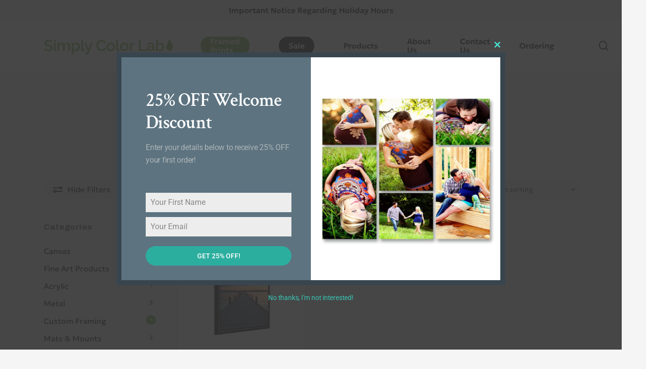

--- FILE ---
content_type: text/html; charset=utf-8
request_url: https://www.google.com/recaptcha/api2/anchor?ar=1&k=6LfoGZEpAAAAACoSLNFdGB1b-RbdusLsorkb1WcA&co=aHR0cHM6Ly9zaW1wbHljb2xvcmxhYi5jb206NDQz&hl=en&v=PoyoqOPhxBO7pBk68S4YbpHZ&theme=light&size=invisible&badge=bottomright&anchor-ms=120000&execute-ms=30000&cb=1sn3fkfzsdzu
body_size: 48713
content:
<!DOCTYPE HTML><html dir="ltr" lang="en"><head><meta http-equiv="Content-Type" content="text/html; charset=UTF-8">
<meta http-equiv="X-UA-Compatible" content="IE=edge">
<title>reCAPTCHA</title>
<style type="text/css">
/* cyrillic-ext */
@font-face {
  font-family: 'Roboto';
  font-style: normal;
  font-weight: 400;
  font-stretch: 100%;
  src: url(//fonts.gstatic.com/s/roboto/v48/KFO7CnqEu92Fr1ME7kSn66aGLdTylUAMa3GUBHMdazTgWw.woff2) format('woff2');
  unicode-range: U+0460-052F, U+1C80-1C8A, U+20B4, U+2DE0-2DFF, U+A640-A69F, U+FE2E-FE2F;
}
/* cyrillic */
@font-face {
  font-family: 'Roboto';
  font-style: normal;
  font-weight: 400;
  font-stretch: 100%;
  src: url(//fonts.gstatic.com/s/roboto/v48/KFO7CnqEu92Fr1ME7kSn66aGLdTylUAMa3iUBHMdazTgWw.woff2) format('woff2');
  unicode-range: U+0301, U+0400-045F, U+0490-0491, U+04B0-04B1, U+2116;
}
/* greek-ext */
@font-face {
  font-family: 'Roboto';
  font-style: normal;
  font-weight: 400;
  font-stretch: 100%;
  src: url(//fonts.gstatic.com/s/roboto/v48/KFO7CnqEu92Fr1ME7kSn66aGLdTylUAMa3CUBHMdazTgWw.woff2) format('woff2');
  unicode-range: U+1F00-1FFF;
}
/* greek */
@font-face {
  font-family: 'Roboto';
  font-style: normal;
  font-weight: 400;
  font-stretch: 100%;
  src: url(//fonts.gstatic.com/s/roboto/v48/KFO7CnqEu92Fr1ME7kSn66aGLdTylUAMa3-UBHMdazTgWw.woff2) format('woff2');
  unicode-range: U+0370-0377, U+037A-037F, U+0384-038A, U+038C, U+038E-03A1, U+03A3-03FF;
}
/* math */
@font-face {
  font-family: 'Roboto';
  font-style: normal;
  font-weight: 400;
  font-stretch: 100%;
  src: url(//fonts.gstatic.com/s/roboto/v48/KFO7CnqEu92Fr1ME7kSn66aGLdTylUAMawCUBHMdazTgWw.woff2) format('woff2');
  unicode-range: U+0302-0303, U+0305, U+0307-0308, U+0310, U+0312, U+0315, U+031A, U+0326-0327, U+032C, U+032F-0330, U+0332-0333, U+0338, U+033A, U+0346, U+034D, U+0391-03A1, U+03A3-03A9, U+03B1-03C9, U+03D1, U+03D5-03D6, U+03F0-03F1, U+03F4-03F5, U+2016-2017, U+2034-2038, U+203C, U+2040, U+2043, U+2047, U+2050, U+2057, U+205F, U+2070-2071, U+2074-208E, U+2090-209C, U+20D0-20DC, U+20E1, U+20E5-20EF, U+2100-2112, U+2114-2115, U+2117-2121, U+2123-214F, U+2190, U+2192, U+2194-21AE, U+21B0-21E5, U+21F1-21F2, U+21F4-2211, U+2213-2214, U+2216-22FF, U+2308-230B, U+2310, U+2319, U+231C-2321, U+2336-237A, U+237C, U+2395, U+239B-23B7, U+23D0, U+23DC-23E1, U+2474-2475, U+25AF, U+25B3, U+25B7, U+25BD, U+25C1, U+25CA, U+25CC, U+25FB, U+266D-266F, U+27C0-27FF, U+2900-2AFF, U+2B0E-2B11, U+2B30-2B4C, U+2BFE, U+3030, U+FF5B, U+FF5D, U+1D400-1D7FF, U+1EE00-1EEFF;
}
/* symbols */
@font-face {
  font-family: 'Roboto';
  font-style: normal;
  font-weight: 400;
  font-stretch: 100%;
  src: url(//fonts.gstatic.com/s/roboto/v48/KFO7CnqEu92Fr1ME7kSn66aGLdTylUAMaxKUBHMdazTgWw.woff2) format('woff2');
  unicode-range: U+0001-000C, U+000E-001F, U+007F-009F, U+20DD-20E0, U+20E2-20E4, U+2150-218F, U+2190, U+2192, U+2194-2199, U+21AF, U+21E6-21F0, U+21F3, U+2218-2219, U+2299, U+22C4-22C6, U+2300-243F, U+2440-244A, U+2460-24FF, U+25A0-27BF, U+2800-28FF, U+2921-2922, U+2981, U+29BF, U+29EB, U+2B00-2BFF, U+4DC0-4DFF, U+FFF9-FFFB, U+10140-1018E, U+10190-1019C, U+101A0, U+101D0-101FD, U+102E0-102FB, U+10E60-10E7E, U+1D2C0-1D2D3, U+1D2E0-1D37F, U+1F000-1F0FF, U+1F100-1F1AD, U+1F1E6-1F1FF, U+1F30D-1F30F, U+1F315, U+1F31C, U+1F31E, U+1F320-1F32C, U+1F336, U+1F378, U+1F37D, U+1F382, U+1F393-1F39F, U+1F3A7-1F3A8, U+1F3AC-1F3AF, U+1F3C2, U+1F3C4-1F3C6, U+1F3CA-1F3CE, U+1F3D4-1F3E0, U+1F3ED, U+1F3F1-1F3F3, U+1F3F5-1F3F7, U+1F408, U+1F415, U+1F41F, U+1F426, U+1F43F, U+1F441-1F442, U+1F444, U+1F446-1F449, U+1F44C-1F44E, U+1F453, U+1F46A, U+1F47D, U+1F4A3, U+1F4B0, U+1F4B3, U+1F4B9, U+1F4BB, U+1F4BF, U+1F4C8-1F4CB, U+1F4D6, U+1F4DA, U+1F4DF, U+1F4E3-1F4E6, U+1F4EA-1F4ED, U+1F4F7, U+1F4F9-1F4FB, U+1F4FD-1F4FE, U+1F503, U+1F507-1F50B, U+1F50D, U+1F512-1F513, U+1F53E-1F54A, U+1F54F-1F5FA, U+1F610, U+1F650-1F67F, U+1F687, U+1F68D, U+1F691, U+1F694, U+1F698, U+1F6AD, U+1F6B2, U+1F6B9-1F6BA, U+1F6BC, U+1F6C6-1F6CF, U+1F6D3-1F6D7, U+1F6E0-1F6EA, U+1F6F0-1F6F3, U+1F6F7-1F6FC, U+1F700-1F7FF, U+1F800-1F80B, U+1F810-1F847, U+1F850-1F859, U+1F860-1F887, U+1F890-1F8AD, U+1F8B0-1F8BB, U+1F8C0-1F8C1, U+1F900-1F90B, U+1F93B, U+1F946, U+1F984, U+1F996, U+1F9E9, U+1FA00-1FA6F, U+1FA70-1FA7C, U+1FA80-1FA89, U+1FA8F-1FAC6, U+1FACE-1FADC, U+1FADF-1FAE9, U+1FAF0-1FAF8, U+1FB00-1FBFF;
}
/* vietnamese */
@font-face {
  font-family: 'Roboto';
  font-style: normal;
  font-weight: 400;
  font-stretch: 100%;
  src: url(//fonts.gstatic.com/s/roboto/v48/KFO7CnqEu92Fr1ME7kSn66aGLdTylUAMa3OUBHMdazTgWw.woff2) format('woff2');
  unicode-range: U+0102-0103, U+0110-0111, U+0128-0129, U+0168-0169, U+01A0-01A1, U+01AF-01B0, U+0300-0301, U+0303-0304, U+0308-0309, U+0323, U+0329, U+1EA0-1EF9, U+20AB;
}
/* latin-ext */
@font-face {
  font-family: 'Roboto';
  font-style: normal;
  font-weight: 400;
  font-stretch: 100%;
  src: url(//fonts.gstatic.com/s/roboto/v48/KFO7CnqEu92Fr1ME7kSn66aGLdTylUAMa3KUBHMdazTgWw.woff2) format('woff2');
  unicode-range: U+0100-02BA, U+02BD-02C5, U+02C7-02CC, U+02CE-02D7, U+02DD-02FF, U+0304, U+0308, U+0329, U+1D00-1DBF, U+1E00-1E9F, U+1EF2-1EFF, U+2020, U+20A0-20AB, U+20AD-20C0, U+2113, U+2C60-2C7F, U+A720-A7FF;
}
/* latin */
@font-face {
  font-family: 'Roboto';
  font-style: normal;
  font-weight: 400;
  font-stretch: 100%;
  src: url(//fonts.gstatic.com/s/roboto/v48/KFO7CnqEu92Fr1ME7kSn66aGLdTylUAMa3yUBHMdazQ.woff2) format('woff2');
  unicode-range: U+0000-00FF, U+0131, U+0152-0153, U+02BB-02BC, U+02C6, U+02DA, U+02DC, U+0304, U+0308, U+0329, U+2000-206F, U+20AC, U+2122, U+2191, U+2193, U+2212, U+2215, U+FEFF, U+FFFD;
}
/* cyrillic-ext */
@font-face {
  font-family: 'Roboto';
  font-style: normal;
  font-weight: 500;
  font-stretch: 100%;
  src: url(//fonts.gstatic.com/s/roboto/v48/KFO7CnqEu92Fr1ME7kSn66aGLdTylUAMa3GUBHMdazTgWw.woff2) format('woff2');
  unicode-range: U+0460-052F, U+1C80-1C8A, U+20B4, U+2DE0-2DFF, U+A640-A69F, U+FE2E-FE2F;
}
/* cyrillic */
@font-face {
  font-family: 'Roboto';
  font-style: normal;
  font-weight: 500;
  font-stretch: 100%;
  src: url(//fonts.gstatic.com/s/roboto/v48/KFO7CnqEu92Fr1ME7kSn66aGLdTylUAMa3iUBHMdazTgWw.woff2) format('woff2');
  unicode-range: U+0301, U+0400-045F, U+0490-0491, U+04B0-04B1, U+2116;
}
/* greek-ext */
@font-face {
  font-family: 'Roboto';
  font-style: normal;
  font-weight: 500;
  font-stretch: 100%;
  src: url(//fonts.gstatic.com/s/roboto/v48/KFO7CnqEu92Fr1ME7kSn66aGLdTylUAMa3CUBHMdazTgWw.woff2) format('woff2');
  unicode-range: U+1F00-1FFF;
}
/* greek */
@font-face {
  font-family: 'Roboto';
  font-style: normal;
  font-weight: 500;
  font-stretch: 100%;
  src: url(//fonts.gstatic.com/s/roboto/v48/KFO7CnqEu92Fr1ME7kSn66aGLdTylUAMa3-UBHMdazTgWw.woff2) format('woff2');
  unicode-range: U+0370-0377, U+037A-037F, U+0384-038A, U+038C, U+038E-03A1, U+03A3-03FF;
}
/* math */
@font-face {
  font-family: 'Roboto';
  font-style: normal;
  font-weight: 500;
  font-stretch: 100%;
  src: url(//fonts.gstatic.com/s/roboto/v48/KFO7CnqEu92Fr1ME7kSn66aGLdTylUAMawCUBHMdazTgWw.woff2) format('woff2');
  unicode-range: U+0302-0303, U+0305, U+0307-0308, U+0310, U+0312, U+0315, U+031A, U+0326-0327, U+032C, U+032F-0330, U+0332-0333, U+0338, U+033A, U+0346, U+034D, U+0391-03A1, U+03A3-03A9, U+03B1-03C9, U+03D1, U+03D5-03D6, U+03F0-03F1, U+03F4-03F5, U+2016-2017, U+2034-2038, U+203C, U+2040, U+2043, U+2047, U+2050, U+2057, U+205F, U+2070-2071, U+2074-208E, U+2090-209C, U+20D0-20DC, U+20E1, U+20E5-20EF, U+2100-2112, U+2114-2115, U+2117-2121, U+2123-214F, U+2190, U+2192, U+2194-21AE, U+21B0-21E5, U+21F1-21F2, U+21F4-2211, U+2213-2214, U+2216-22FF, U+2308-230B, U+2310, U+2319, U+231C-2321, U+2336-237A, U+237C, U+2395, U+239B-23B7, U+23D0, U+23DC-23E1, U+2474-2475, U+25AF, U+25B3, U+25B7, U+25BD, U+25C1, U+25CA, U+25CC, U+25FB, U+266D-266F, U+27C0-27FF, U+2900-2AFF, U+2B0E-2B11, U+2B30-2B4C, U+2BFE, U+3030, U+FF5B, U+FF5D, U+1D400-1D7FF, U+1EE00-1EEFF;
}
/* symbols */
@font-face {
  font-family: 'Roboto';
  font-style: normal;
  font-weight: 500;
  font-stretch: 100%;
  src: url(//fonts.gstatic.com/s/roboto/v48/KFO7CnqEu92Fr1ME7kSn66aGLdTylUAMaxKUBHMdazTgWw.woff2) format('woff2');
  unicode-range: U+0001-000C, U+000E-001F, U+007F-009F, U+20DD-20E0, U+20E2-20E4, U+2150-218F, U+2190, U+2192, U+2194-2199, U+21AF, U+21E6-21F0, U+21F3, U+2218-2219, U+2299, U+22C4-22C6, U+2300-243F, U+2440-244A, U+2460-24FF, U+25A0-27BF, U+2800-28FF, U+2921-2922, U+2981, U+29BF, U+29EB, U+2B00-2BFF, U+4DC0-4DFF, U+FFF9-FFFB, U+10140-1018E, U+10190-1019C, U+101A0, U+101D0-101FD, U+102E0-102FB, U+10E60-10E7E, U+1D2C0-1D2D3, U+1D2E0-1D37F, U+1F000-1F0FF, U+1F100-1F1AD, U+1F1E6-1F1FF, U+1F30D-1F30F, U+1F315, U+1F31C, U+1F31E, U+1F320-1F32C, U+1F336, U+1F378, U+1F37D, U+1F382, U+1F393-1F39F, U+1F3A7-1F3A8, U+1F3AC-1F3AF, U+1F3C2, U+1F3C4-1F3C6, U+1F3CA-1F3CE, U+1F3D4-1F3E0, U+1F3ED, U+1F3F1-1F3F3, U+1F3F5-1F3F7, U+1F408, U+1F415, U+1F41F, U+1F426, U+1F43F, U+1F441-1F442, U+1F444, U+1F446-1F449, U+1F44C-1F44E, U+1F453, U+1F46A, U+1F47D, U+1F4A3, U+1F4B0, U+1F4B3, U+1F4B9, U+1F4BB, U+1F4BF, U+1F4C8-1F4CB, U+1F4D6, U+1F4DA, U+1F4DF, U+1F4E3-1F4E6, U+1F4EA-1F4ED, U+1F4F7, U+1F4F9-1F4FB, U+1F4FD-1F4FE, U+1F503, U+1F507-1F50B, U+1F50D, U+1F512-1F513, U+1F53E-1F54A, U+1F54F-1F5FA, U+1F610, U+1F650-1F67F, U+1F687, U+1F68D, U+1F691, U+1F694, U+1F698, U+1F6AD, U+1F6B2, U+1F6B9-1F6BA, U+1F6BC, U+1F6C6-1F6CF, U+1F6D3-1F6D7, U+1F6E0-1F6EA, U+1F6F0-1F6F3, U+1F6F7-1F6FC, U+1F700-1F7FF, U+1F800-1F80B, U+1F810-1F847, U+1F850-1F859, U+1F860-1F887, U+1F890-1F8AD, U+1F8B0-1F8BB, U+1F8C0-1F8C1, U+1F900-1F90B, U+1F93B, U+1F946, U+1F984, U+1F996, U+1F9E9, U+1FA00-1FA6F, U+1FA70-1FA7C, U+1FA80-1FA89, U+1FA8F-1FAC6, U+1FACE-1FADC, U+1FADF-1FAE9, U+1FAF0-1FAF8, U+1FB00-1FBFF;
}
/* vietnamese */
@font-face {
  font-family: 'Roboto';
  font-style: normal;
  font-weight: 500;
  font-stretch: 100%;
  src: url(//fonts.gstatic.com/s/roboto/v48/KFO7CnqEu92Fr1ME7kSn66aGLdTylUAMa3OUBHMdazTgWw.woff2) format('woff2');
  unicode-range: U+0102-0103, U+0110-0111, U+0128-0129, U+0168-0169, U+01A0-01A1, U+01AF-01B0, U+0300-0301, U+0303-0304, U+0308-0309, U+0323, U+0329, U+1EA0-1EF9, U+20AB;
}
/* latin-ext */
@font-face {
  font-family: 'Roboto';
  font-style: normal;
  font-weight: 500;
  font-stretch: 100%;
  src: url(//fonts.gstatic.com/s/roboto/v48/KFO7CnqEu92Fr1ME7kSn66aGLdTylUAMa3KUBHMdazTgWw.woff2) format('woff2');
  unicode-range: U+0100-02BA, U+02BD-02C5, U+02C7-02CC, U+02CE-02D7, U+02DD-02FF, U+0304, U+0308, U+0329, U+1D00-1DBF, U+1E00-1E9F, U+1EF2-1EFF, U+2020, U+20A0-20AB, U+20AD-20C0, U+2113, U+2C60-2C7F, U+A720-A7FF;
}
/* latin */
@font-face {
  font-family: 'Roboto';
  font-style: normal;
  font-weight: 500;
  font-stretch: 100%;
  src: url(//fonts.gstatic.com/s/roboto/v48/KFO7CnqEu92Fr1ME7kSn66aGLdTylUAMa3yUBHMdazQ.woff2) format('woff2');
  unicode-range: U+0000-00FF, U+0131, U+0152-0153, U+02BB-02BC, U+02C6, U+02DA, U+02DC, U+0304, U+0308, U+0329, U+2000-206F, U+20AC, U+2122, U+2191, U+2193, U+2212, U+2215, U+FEFF, U+FFFD;
}
/* cyrillic-ext */
@font-face {
  font-family: 'Roboto';
  font-style: normal;
  font-weight: 900;
  font-stretch: 100%;
  src: url(//fonts.gstatic.com/s/roboto/v48/KFO7CnqEu92Fr1ME7kSn66aGLdTylUAMa3GUBHMdazTgWw.woff2) format('woff2');
  unicode-range: U+0460-052F, U+1C80-1C8A, U+20B4, U+2DE0-2DFF, U+A640-A69F, U+FE2E-FE2F;
}
/* cyrillic */
@font-face {
  font-family: 'Roboto';
  font-style: normal;
  font-weight: 900;
  font-stretch: 100%;
  src: url(//fonts.gstatic.com/s/roboto/v48/KFO7CnqEu92Fr1ME7kSn66aGLdTylUAMa3iUBHMdazTgWw.woff2) format('woff2');
  unicode-range: U+0301, U+0400-045F, U+0490-0491, U+04B0-04B1, U+2116;
}
/* greek-ext */
@font-face {
  font-family: 'Roboto';
  font-style: normal;
  font-weight: 900;
  font-stretch: 100%;
  src: url(//fonts.gstatic.com/s/roboto/v48/KFO7CnqEu92Fr1ME7kSn66aGLdTylUAMa3CUBHMdazTgWw.woff2) format('woff2');
  unicode-range: U+1F00-1FFF;
}
/* greek */
@font-face {
  font-family: 'Roboto';
  font-style: normal;
  font-weight: 900;
  font-stretch: 100%;
  src: url(//fonts.gstatic.com/s/roboto/v48/KFO7CnqEu92Fr1ME7kSn66aGLdTylUAMa3-UBHMdazTgWw.woff2) format('woff2');
  unicode-range: U+0370-0377, U+037A-037F, U+0384-038A, U+038C, U+038E-03A1, U+03A3-03FF;
}
/* math */
@font-face {
  font-family: 'Roboto';
  font-style: normal;
  font-weight: 900;
  font-stretch: 100%;
  src: url(//fonts.gstatic.com/s/roboto/v48/KFO7CnqEu92Fr1ME7kSn66aGLdTylUAMawCUBHMdazTgWw.woff2) format('woff2');
  unicode-range: U+0302-0303, U+0305, U+0307-0308, U+0310, U+0312, U+0315, U+031A, U+0326-0327, U+032C, U+032F-0330, U+0332-0333, U+0338, U+033A, U+0346, U+034D, U+0391-03A1, U+03A3-03A9, U+03B1-03C9, U+03D1, U+03D5-03D6, U+03F0-03F1, U+03F4-03F5, U+2016-2017, U+2034-2038, U+203C, U+2040, U+2043, U+2047, U+2050, U+2057, U+205F, U+2070-2071, U+2074-208E, U+2090-209C, U+20D0-20DC, U+20E1, U+20E5-20EF, U+2100-2112, U+2114-2115, U+2117-2121, U+2123-214F, U+2190, U+2192, U+2194-21AE, U+21B0-21E5, U+21F1-21F2, U+21F4-2211, U+2213-2214, U+2216-22FF, U+2308-230B, U+2310, U+2319, U+231C-2321, U+2336-237A, U+237C, U+2395, U+239B-23B7, U+23D0, U+23DC-23E1, U+2474-2475, U+25AF, U+25B3, U+25B7, U+25BD, U+25C1, U+25CA, U+25CC, U+25FB, U+266D-266F, U+27C0-27FF, U+2900-2AFF, U+2B0E-2B11, U+2B30-2B4C, U+2BFE, U+3030, U+FF5B, U+FF5D, U+1D400-1D7FF, U+1EE00-1EEFF;
}
/* symbols */
@font-face {
  font-family: 'Roboto';
  font-style: normal;
  font-weight: 900;
  font-stretch: 100%;
  src: url(//fonts.gstatic.com/s/roboto/v48/KFO7CnqEu92Fr1ME7kSn66aGLdTylUAMaxKUBHMdazTgWw.woff2) format('woff2');
  unicode-range: U+0001-000C, U+000E-001F, U+007F-009F, U+20DD-20E0, U+20E2-20E4, U+2150-218F, U+2190, U+2192, U+2194-2199, U+21AF, U+21E6-21F0, U+21F3, U+2218-2219, U+2299, U+22C4-22C6, U+2300-243F, U+2440-244A, U+2460-24FF, U+25A0-27BF, U+2800-28FF, U+2921-2922, U+2981, U+29BF, U+29EB, U+2B00-2BFF, U+4DC0-4DFF, U+FFF9-FFFB, U+10140-1018E, U+10190-1019C, U+101A0, U+101D0-101FD, U+102E0-102FB, U+10E60-10E7E, U+1D2C0-1D2D3, U+1D2E0-1D37F, U+1F000-1F0FF, U+1F100-1F1AD, U+1F1E6-1F1FF, U+1F30D-1F30F, U+1F315, U+1F31C, U+1F31E, U+1F320-1F32C, U+1F336, U+1F378, U+1F37D, U+1F382, U+1F393-1F39F, U+1F3A7-1F3A8, U+1F3AC-1F3AF, U+1F3C2, U+1F3C4-1F3C6, U+1F3CA-1F3CE, U+1F3D4-1F3E0, U+1F3ED, U+1F3F1-1F3F3, U+1F3F5-1F3F7, U+1F408, U+1F415, U+1F41F, U+1F426, U+1F43F, U+1F441-1F442, U+1F444, U+1F446-1F449, U+1F44C-1F44E, U+1F453, U+1F46A, U+1F47D, U+1F4A3, U+1F4B0, U+1F4B3, U+1F4B9, U+1F4BB, U+1F4BF, U+1F4C8-1F4CB, U+1F4D6, U+1F4DA, U+1F4DF, U+1F4E3-1F4E6, U+1F4EA-1F4ED, U+1F4F7, U+1F4F9-1F4FB, U+1F4FD-1F4FE, U+1F503, U+1F507-1F50B, U+1F50D, U+1F512-1F513, U+1F53E-1F54A, U+1F54F-1F5FA, U+1F610, U+1F650-1F67F, U+1F687, U+1F68D, U+1F691, U+1F694, U+1F698, U+1F6AD, U+1F6B2, U+1F6B9-1F6BA, U+1F6BC, U+1F6C6-1F6CF, U+1F6D3-1F6D7, U+1F6E0-1F6EA, U+1F6F0-1F6F3, U+1F6F7-1F6FC, U+1F700-1F7FF, U+1F800-1F80B, U+1F810-1F847, U+1F850-1F859, U+1F860-1F887, U+1F890-1F8AD, U+1F8B0-1F8BB, U+1F8C0-1F8C1, U+1F900-1F90B, U+1F93B, U+1F946, U+1F984, U+1F996, U+1F9E9, U+1FA00-1FA6F, U+1FA70-1FA7C, U+1FA80-1FA89, U+1FA8F-1FAC6, U+1FACE-1FADC, U+1FADF-1FAE9, U+1FAF0-1FAF8, U+1FB00-1FBFF;
}
/* vietnamese */
@font-face {
  font-family: 'Roboto';
  font-style: normal;
  font-weight: 900;
  font-stretch: 100%;
  src: url(//fonts.gstatic.com/s/roboto/v48/KFO7CnqEu92Fr1ME7kSn66aGLdTylUAMa3OUBHMdazTgWw.woff2) format('woff2');
  unicode-range: U+0102-0103, U+0110-0111, U+0128-0129, U+0168-0169, U+01A0-01A1, U+01AF-01B0, U+0300-0301, U+0303-0304, U+0308-0309, U+0323, U+0329, U+1EA0-1EF9, U+20AB;
}
/* latin-ext */
@font-face {
  font-family: 'Roboto';
  font-style: normal;
  font-weight: 900;
  font-stretch: 100%;
  src: url(//fonts.gstatic.com/s/roboto/v48/KFO7CnqEu92Fr1ME7kSn66aGLdTylUAMa3KUBHMdazTgWw.woff2) format('woff2');
  unicode-range: U+0100-02BA, U+02BD-02C5, U+02C7-02CC, U+02CE-02D7, U+02DD-02FF, U+0304, U+0308, U+0329, U+1D00-1DBF, U+1E00-1E9F, U+1EF2-1EFF, U+2020, U+20A0-20AB, U+20AD-20C0, U+2113, U+2C60-2C7F, U+A720-A7FF;
}
/* latin */
@font-face {
  font-family: 'Roboto';
  font-style: normal;
  font-weight: 900;
  font-stretch: 100%;
  src: url(//fonts.gstatic.com/s/roboto/v48/KFO7CnqEu92Fr1ME7kSn66aGLdTylUAMa3yUBHMdazQ.woff2) format('woff2');
  unicode-range: U+0000-00FF, U+0131, U+0152-0153, U+02BB-02BC, U+02C6, U+02DA, U+02DC, U+0304, U+0308, U+0329, U+2000-206F, U+20AC, U+2122, U+2191, U+2193, U+2212, U+2215, U+FEFF, U+FFFD;
}

</style>
<link rel="stylesheet" type="text/css" href="https://www.gstatic.com/recaptcha/releases/PoyoqOPhxBO7pBk68S4YbpHZ/styles__ltr.css">
<script nonce="RHjJiUky1iDaCclaxGmfNQ" type="text/javascript">window['__recaptcha_api'] = 'https://www.google.com/recaptcha/api2/';</script>
<script type="text/javascript" src="https://www.gstatic.com/recaptcha/releases/PoyoqOPhxBO7pBk68S4YbpHZ/recaptcha__en.js" nonce="RHjJiUky1iDaCclaxGmfNQ">
      
    </script></head>
<body><div id="rc-anchor-alert" class="rc-anchor-alert"></div>
<input type="hidden" id="recaptcha-token" value="[base64]">
<script type="text/javascript" nonce="RHjJiUky1iDaCclaxGmfNQ">
      recaptcha.anchor.Main.init("[\x22ainput\x22,[\x22bgdata\x22,\x22\x22,\[base64]/[base64]/[base64]/[base64]/[base64]/[base64]/[base64]/[base64]/[base64]/[base64]\\u003d\x22,\[base64]\x22,\x22wrFgw5VJw6YOw4o8Lw3CihnDokEGw5TCtiBCC8O7wpEgwp5XGMKbw6zCqcOyPsK9wo3DqA3CmgXCtjbDlsKBASUuwoFhWXIiwq7DonoVGBvCk8KOAcKXNXTDlsOER8OKQsKmQ3vDhiXCrMO1d0smUcO6c8KRwojDi3/Ds1ENwqrDhMOnR8Ohw53Cu2PDicODw6nDrsKALsOVwpHDoRRvw7pyI8KWw4nDmXddY23DiD9nw6/CjsKqbMO1w5zDp8K6CMK0w4tLTMOhUsKQIcK7KVYgwplHwot+woRqwonDhmRywpxRQWvCrkwzwojDmsOUGQgff3F4cyLDhMOHwqPDoj5Uw7kgHx9ZAnB2wok9W3w4IU01ME/ChAFDw6nDpxPCp8Krw53CqkZ7LngSwpDDiEfCpMOrw6Z+w5Zdw7XDrMKwwoMvXALCh8K3woYPwoRnwoPCicKGw4rDplVXewBaw6xVJUohVAjDtcKuwrt5S3dGQVk/wq3Cn2TDt2zDvxrCuC/DoMKNXjoww7HDug19w5XCi8OINDXDm8OHRsKLwpJnecKIw7RFCB7DsH7Dt1bDlEpmwplhw7cCX8Kxw6kxwqpBIiNyw7XCpgnDgkU/w5FdZDnCpsKBciI0wqMyW8OZXMO+wo3DvMKDZ01uwosBwq0WCcOZw4ICNsKhw4tdQMKRwp10TcOWwowaFcKyB8O9PsK5G8OwTcOyMRDCgMKsw696wq/DpDPCtknChsKswrctZVkcPUfCk8OHwoDDiAzCu8KpfMKQFREcSsKjwrdAEMO0wpMYTMO6wqFfW8O6HsOqw4YHI8KJCcORwpfCmX5+w6wYX2zDqVPCm8KywrHDkmY6KCjDscORwqo9w4XCn8Otw6jDq0HCogs9Klc8D8OkwqRraMOjw53ClsKIXcKxDcKowooJwp/DgVLCgcK3eFIFGAbDgsKtF8OIwpTDrcKSZCzCnQXDsXxWw7LChsOIw4wXwrPCn1TDq3LDviVZR1kME8KeXMOPVsOnw4IewrEJDCDDrGcLw61vB1fDoMO9wpR8bMK3woc9Y1tGwqR/w4Y6bMOsfRjDpUUsfMOxPhAZWsKgwqgcw6LDqMOCWwjDmxzDkRnChcO5MyHCrsOuw6vDskXCnsOjwqTDoQtYw7rClsOmMRJiwqI8w68RHR/DjWZLMcOmwrh8wp/DsD91woNkacORQMKIwoLCkcKRwprCuWsswqZ7wrvCgMO5wrbDrW7Du8OmCMKlwpnCoTJCGU0iHjXCicK1wolJw6pEwqEZMsKdLMKZwpjDuAXCtRYRw7xzL3/DqcKHwrtceElnPcKFwpksZ8OXd3V9w7A5woNhCwTClMORw4/CvMOeKQx6w67DkcKOwq3DoRLDnFPDm2/CscOqw45Ew6wKw7/DoRjCujIdwr8OaDDDmMKVFwDDsMKjGAPCv8O2QMKAWS7DoMKww7HCoUcnI8O3w4jCvw8Pw5wCwo3DpjQWw7saSSVcXcOGwp12w7YBw51uJUhXw4wewrh+Zk4II8OSw7rDlFhIw61RVA5LM3LDusKbw7JiU8OrH8KkBMO3HcKQwpfCkjo3w5/CtMKuN8OZw7xVIsOgeSJ+NlBGw7liwpdhOsOYN0PDrywjEsOJwonDiMK1w6ApKRXDmsOsfnRhAsKKwpnCiMKOw6rDjsOcwrvDosOpw57Dh1RbWcKBwqEDTRQjw5rDoivDj8O8w7/[base64]/PBnCqsO0wpjDq8Khw6clw6TCisOiwpHCk0xHwrZ5OV/DpcKvw6bCicOPXTkOJD8wwrc6SMKswoNdKsOAwrTDqMOlwrfDhcKtw4BCw7DDpcOmw6dhwqoCwpHCjAgvYcKgeG1xworDpsOUwpJAw4JWwqHDhWM+GMKDS8OvEUkwFnp+O38RQBTDqzfDpRPCrcKowrM3woPDtMO+XkozKyZRwrkjOMOvwo/Dq8O6wp5RX8KJw7wIQ8KXw5sufMKmGWnChMKwUyXCtMO0B0oqCMOew59rax5ML3jCicObTlRWIz/CkUc1w53Cqw10wqzCgTnDmiZcw6fCh8O6Zx3CpMOpa8Khw49zacK/[base64]/DgsOkwpczw7cRw5ofwojCt8Kvd8O2OsOtwo5dwoPCtFTCtsOzOmR7ZsOxNcKVdGl4fk/[base64]/DvzZIwrtRw5DDuG95wovDoE7Cs8KNw4LDu8OqwrfCvMKFdsOtIsKuX8OCwqVqwpx0wqhSw4jCj8OBw6cef8KMGG/DoD3CrArCqcOAwp3CgCrCp8Kzdmh7JXrClQnDoMOKBMKAeXXCm8KuJXN2VMOQeEnCj8KaMcOaw6B4YmItwqHDocK0wo7Dvy80wpjDhsKJNMKzD8O+WiXDnkp0UArDpm3CiC/[base64]/[base64]/DvMOwwr/DgjDCucOwTsOLw6d6AXTDtlHCpMOUw5HCicKHw7fCoGDCk8OQwqAyTcKiPMKjUHYxwq1cw4U+R0kvLsO7AjzDtRHCmsOwDC7CoCzDmU4FCsO8wonCpcOBw6Zhw4k9w7ZIc8OAUMK0ScKBw4sIdsKdwpQ/PQbCh8KTbMKSwqfCt8OBNMOIAHjCrhpsw7VzcwHConEYHsKdw7zDuCfDjWx6EcKvAzjCtgHCsMORQ8O7wobDm3srO8O1GsKWwroowr/DgnDDukAzwrDDoMKMZsK4FMO/w6w5w5tSKsKFHwpwwowJAjvCm8K/w50IDMOrw47DnEFbEcOlwqnCosKbw7TDnUofVcKRV8OYwqUhH3cVw54twrzDocKAwokwUw3CgivDjMKrwolTwpVSwrvCgi5PGcOZZQ9Lw6vDrE7Dv8OTw7dWwqbCisOHDmNZQMOswoLDkMK3EMOHw51Nw50zw7tLasK1w7/DncKMw4LCtsO2w7omLsORGV7CtBJywqEAw6xCP8KjLXtzJjrDr8KRbw4IB2F2w7NewprCiWTChVJMw7E1aMOSGcOzwo0REMOaNkFEwrbDg8KdK8OzwqXDmD5BEcKSwrHCn8OWRnXDocKrVsKDw73DgsOue8OSesO/w5/Cj0oBw5EHwo7DoHtebcKfRzFpw7LCq3LCrMOHZsO2YsOiw5/ChcOoS8KzwqPDo8OowpcTZ04Kw57CscK2w6hBf8OYcsKywohXY8K+wqx+w6XCtcOATcOIw5LDjMKRDC7DnDnCpsKXwr3CvsO2c1VBbsO0X8OCwqwqwqYVJ2FjJhp8w6vCiX/[base64]/dSvCrW/Dh8K7TcKkw5/DgQZAw7w7AMKkVxRsScOow7kgwo/DszxUeMK0XTF8w6DCqMO8wobDtMKtw4TCvMKgw652JMK9wpFqwrfCqMKIE30kw7bDv8K1w7nCi8K9dcKJw4Q2c2Y7w6MJw70NKHxYwr89WsKpw7gHICHCuBp0diXCo8Kpw7jDqMOUw655CFDCug/[base64]/QMONwopILcOFXChbw4XCjMKeKGxCAcO3w5fDmChXCirCjMOKRMOEaFpRaGzClsKBPxF4WkI3N8KdX3zDucOjdMK1YsOAwrLCrMOaaDDCimJ1w73DoMKlwrHCkcO0HRLDj3LDusOowrhGSivChMO2w7TCqcK/KMK6w54HOiHCr2dDLD3Dv8OuKSHDoV7DqiRUw6VCWh/[base64]/DqsOww7jCqg5Wwr86Ly/[base64]/cEckHQjChMOLwoJMwpTClsOgw6TCqMOCwqDCgTDCvF8QKUFnw4jCm8O+EGrDqcOQwq5ywrHDiMOrwq7Ci8Kow5jCnsOwwozCg8K2S8OhQ8KEw4/[base64]/CpjDDn8KyBsOFw4/DncKawpw7fiDCqgbDkTAEw6x9wp7DksOkw43DqsKvw5rDgC10XsKefko2QGrDoz4EwqTDokjCpmTDmMONw7FQwpo2PsK9J8OcQsKJwqp/ZCbCicKKw6ZUXMOmAx/[base64]/w6DDshnCrQvCgS5dw67CoMKVLXXCpz5hawrDqmHCoRMYwotdwp3DocOPw4DCrg/DpMKMw6LDqMKhw7JkDMOXA8OWEwVwEmAqH8K6w5dcw4RnwqIuw5g0w7NJw4sow5XDssOqDyVEwqExPgLDlcOERMOTw4/DrMOhZMOkSALDjgnDkcKYQy/CtMKcwpPCr8OxR8O9dsOxMMK2XwbCocK+REw+wodlbsORw4w9wqzDicKnDEpzwqwwYcKfRMK2TGTDoXPCv8K0esOHY8OXfsOeUTtiw5Etw4EHw4VfYMOtw43CrmXDtsOQw4LCm8Kkw4zDiMKbw6/Ch8OWw4nDqiszeGtAXcKgwrAkOH7CvQTCvSTClcKRTMKWw6t9IMKNBMKTCsKbYUd3e8O8Nwx+dRbDhhbCoQxDFcONw5LCqsOIw5AYPUjDrmVnwovCgRTDhEcXwr7ChcKmKGDCnkbCosKmdXbClF3Cm8OXHMOpdsKhw5XDisK+wpsSw47CrsOdXg/CmxjCiUPCvUxLw5vDtwopcW4vJcOhYcK7w7nDncKYAMOiwrYCbsOawqzDhcKGw6XDt8KSwrfCrDfCqATClmo8NnjDvmjCkSzDvMKmKcKmWWQZB0nDhcOuC3vDjMOaw5/DjcKmXxIUw6TClyDCqcO/[base64]/[base64]/DlTs/wonChAhqwq3DuWcaw4YUw7Vow60Kw6PCksKcBcK/wpMHVFZvwpDDsXzDvsOsV3hDwpvDpTwSNcK6CXsVMRIdEMOUwo3DosKTe8KJwpjDgT3DoAPCpg0Qw5LCvyrDnCrDp8OcXHYjwqbDtTTCijnCpsK8Ehc/IcOowq55MEjDlMO1w7TClcOJfsOrwoEtfw04RT/CpzvClMK+O8KONUDDrG5xUMKNwpNPw4ZwwqDCoMOFwrzCrMK9BcOSTgfDmcO3w4rCrlU9w6gucsKRwqVJRsO8bAzDmgrDpAtdDMK4cSLDpcKwwrLCph/DujjCg8KWXkdrwr/[base64]/DlmDDvQpbScOvwpYHw7wKEMOewqLDocKYXRHCpyRqW1jCqsKLEsKcwonDtCHCiGU2fMKZw7tFw5JoNCYbworDnMKMR8O9UcK9wqxswq7Du0/Dh8KgKhzDvQLCpsOUw75wGxDDmVUGwoYRw6UtHkPDqMOOw5xGLVLCgsKBExvDmBhLwrbCrhjDtH7Cuxt7wrjDuSrCvxBfHz40w73CkyPDhMK2dgtjXsOLAAbCqMOvw7HDoGjCg8K0Vjdfw7FTwppbSBjCvy/DlMO4wrQmw6jCqSjDngdywozDnB9hSmY8wrQewpTDssOOw4Qrw5ccRcO5XEQyECRlblfClcKhw7ERwpcYw7vDlsOwacKCWsK4O0/CrUTDk8OjfSM/AGJIw6JbFX3Dt8KtXMKowojDilXCksOYwobDj8KMw4zDmCjCicK2fkvDg8OHwoLDgMKnw6jDhcObOy/ColPDjMOsw6XCtcOLXcK4woDDs2I6DBhcdsKsbWtWDMOwB8ObIWlWwprChsOSYsOSX2kYwrrDuEkSwqU0A8KUwqbCp2kzw4EXCsKxw5fCjMOuw7HClsK6IsKHURhlSw/DgMOzw7g+wpdyQnsSw6TDtlzDhsK1wpXChMO0wqDCocOqw4wWf8KrXhjCulrDg8Oxwr5MI8KmG2DCogPDrsOxw6jCicKwfzzDlMOSFT/[base64]/Cu1sKw4bCkcKjw5ZGDV/CunzDscKhCMK1w6rDrEw/IsKewprDscKhD2J4wpvCssO2EMOSwpDCjXnDhXUCC8K/w6DDpMKyZ8KiwoAIw4AeKyjCscKUPkFkCiLDkEPDrsOUwo/Cn8K9w6TCqMO1NMKYwqvDiz/[base64]/ChCDCpE/Cs0zCgwBxZcOAL3NsAcOfwrvDsT1mwrDDuyvCsMOXI8K7Ml3DocK2w6zDpg3DojAbw7jDjSs0S21twq9NK8O9XMKTw7jCnWrDmGLDqMKjTsOkPTx8dgEWwrjDq8K0w5bCg34dGALDpgh7D8OGekJmfgPDqUnDrDkQwoohwpcjSMK0wqdDw6cpwp9FeMOofW8LGC/[base64]/Cp8KkX8KCI8KEwobDtX1iTRh2RcKkW8KqJ8K1wozCrMORw78Aw5tKw6nCl1QKwr/CoBjDg1HCtRrCmmMrw6LDi8KpPMKbwqJ0aAI9woTCqcO9IXHCs2hHwqMjw7Y7HMKYeAgMUcKrKE/DigBdwp4swo3CosOddcKEMsO6wrkqw4XCtsKzPMKwTsKwEMKFDmJ5w4HDpcKYdifCr0nCv8KBUV9eRgorXgnCnsO5EMO9w7VsA8K3w6xONnzCnB/DsEPCp2PDrsO3Qk/CpsO3OsKAw7x6SsKtIBjCm8KKNH4+WsKkCyRFw6JTdcKnVRDDksOtworCmBJoW8KxUhU9wrs0w7HCkcODVMKnWsOdw59UwpTCk8KYw6XDv2cIAcOywpdbwr/DpEYpw4LDlTfCkcKEwpoawqjDmxXDggpvw4FEf8Kuw7HDkm3DucKMwo/DmsOnw50oDcO6wqk+OMK6U8KxccKJwq3DvS9kw6l1eU82VTwUVWLDgcK7Bz7DgMOMPMO3w5DCiT3DhMKVfUw+KcK6XyIMTcOcbT7DlAUfIMK7w5LCrcKUMlXDoT/[base64]/CuWk8wpvDg1Y2bsKBWcKPfcKDwopNwqrDtcOJaiXDkg/Di23ClxnDkWrDokrCg1PCrMKHFsKhKMK6OcKTUlvCm2Bew6rClm5sFlsHIiDDoHvCpjPChMK9bGBDwpRzwoRdw7bDhMO5ZFsMw7LDucOlwqXCkcKjw67DmMOhWwPChWBKVcKOwq/[base64]/wojDmxN0wqLDuXXDmcOJw4vDmMOKw5DCnsK6wqxTBsKLGiTDrMOiMMKrX8KCwrtaw77DuFN9wpjDoSgtw5jDsGwhIizDnGHClcKjwprCu8Orw7dIPRVww5LDv8K7YMKfwoVCw6LCksK2w7HDrMKtKcOgw5bCpUdnw7UpQwEVwrowRcO4dBRqw6cSwo3CsUk/[base64]/w4V7w6tDFF/CssOjwqoyw7Fcbw3CtMK7PMK2Tl56woxVZxDCh8KtwoTCvcOJbl7DglvCiMK2UsK/DcKXw7rCjsOKC21mwp/CnMOICMKzIGjDg0TCuMKMw5IDFjDDmRfDtsKvw47Dg058dcKSw50qw58Hwqs7ejZFAwA4w4zCqTxVHcOWwrVbw587w6rChsKqwo/[base64]/Cg8KzNsOqJcK+w5kMw5TCkjQ8asKtw60bwqlHwpFDw7ZRw6hVwpPCucKpV1rDpn9eRQ/CoFDChhwaViQ7w5AIwrfDgsKHwoFoUMOvBUV7Y8OQFsKQCcKQwq5iw4oLacO8XXBJwobDj8O0wqfDlx5vcUDCvR1/F8KnaWbCkUDDuCTCpsKvYMOVw5LCjcONYMOgcGbDksOqwrxnw4QMecOdwq/Ctj/Cq8KNMBJ7wqI0wp/[base64]/DhU0tEcOCZUPCvcKXwpwkwoBlwqrDnDljw4jDucOPw5jDmmlwwrvDkMOeQkRdwp7DusKyd8KDwqh9bVdlw7kXwqHDiEsdw5LCjDJfZyTDtizChgbDrMKKA8OSwrg3dy7DlRzDsiLCox/DpwQ7wqtOw79Mw57CiRPDlzrCt8OKO3TCkSnCqcKbI8KOGitNMmjDqCo2wo/Co8Onw73CnMOdwpXDpxvCvXDCiF7DtiTDgMKgZsKcw4QKwq06cUdtw7PCjkdLwrsOQFs/w65RDcOWTjTCnQ1Iwol2OcKPdsKiw6dCwrrCvcKrWsO0L8KDM3E/w6DDk8KiR0dlfMK7wq9ywofCujbDjV3DjMKdwpI+JQQBRVEvwq56w4Ymw7Rrw5tJd0tSIi7CqTk5wohNw5Rswq/Ct8OvwrfDjwzChsOjEGfDpGvDncKPwoI7wpJNZmbCtcKeGwJ9SEJ9CgjDhEc1w4TDjsOFZsOdVsK7HSEvw4U+wq7DpMOcwr9bEMOUwo1be8OFwo8/w6UOPBM3w5TDisOOwpvCpcOkUMO/w48PwqPCoMO3wr0lwp1GwrPCrw5OayLDnsOHRsO+w4geUMO5SsOoeQ3DnMK3NW0sw5jCsMKDT8KzIz/DrAzCscKnUMKlWMOpdsOrwpwqw7nDi0New7o4cMOYw5HDh8OUXEwmw5LCrsOkdsK2XUc7w51CVcOEwpopDsOwOsOWwoRLw4bCrX8bO8KQNMK4LRvDhMOJB8Ogw6HCtRY8MH8bL0cqMwIyw6bDtwp/csKWw4DDlcOTw5bCssOWa8K/wq3CssKxwoLDkRE5f8OiaBrDrsKPw5gTwr3Dm8OKJcKaRTzDnRPCtlR0wqfCr8Khw7xtF3YkMMOtO1zDs8OewqvDpypXKcKVa33DkS5ew6HCt8OHTTjDvlhjw6DCqgHCohpfDF/CqCxwKl5SbsKBw4nCgGrCicKuXzkjwp5bw4fDpGEKQ8KaFjvCpy1Ew4fCmG82ecOPw7fCmShnYBXClsKQWxEwISLCnEsNwpd3w74cRHd+w6cPAsOKXMKxGRVBU2EOwpHDp8OvYjXDvQAZFBrDvHc/[base64]/DrkwTwoUvasKDdU5Cw5IGwr1awq3Ctx/ClRchwr3Dn8Kaw6hkYMOfwrvDnsKQwpjDqXnCrHpfUwnDuMOtRFlrwqBHwqkBw5bCuCoAZcKXdScsZ0fDu8KDworCrTZXwo09cF4YEGd6wp9dVSt8w6l+w444QQV5wpXDlMKHw57CpsKBw5Y3KMOVw7/CuMKeMR7CqUrCucOPPcOkRsOFw6TDrcKaRA1zbVXCiXYxFMO8XcOCdEYJDnYcwppVwqTCrsOnRWUCSsKrw7fDnsOIJ8KnwpLDmsK1MnzDpH9iw6AqCXFsw6Z6wqXCvMKVMMK9dAl4csKVwrpDfh11cWLDk8Okw6QQw5LDoD3DhE8+WWVywqRjwq3CqMOQwqEswoXCnT/CgsObLsOPw5rDl8OWXjnDtTHDpsOzwpQJYBU9wp07w71Uw73CnCXDlCMkesKDLCJ4wpPCrQnChcOBLcKvL8OdOsK8w4bCgsKhw71lMxJ/w5DCscOxw6jDjsKtw4cIZ8KMfcOpw79ewq3Cgn/Du8K3w4TCmRrDjGp8PyvDncKVw4wvw7vDhgLCrsOwecKHOcKTw4rDisOLw7xVwp3CkDTCm8Oxw5jCpm3Cg8OMLcO/GsOGaQ/DrsKiacK2JEJywqNow5fDtX/DtsO4w4RgwrJVX15Sw4/DhMO3wqXDtsOMwp/ClMKvw6okwophJMKMZsOnw5jCnsKcw5/DvsKkwogxw77Dr3hqODIgRsKwwqQEw7DChC/CpS7Dg8KBwpjCthLCusOewoBWw5jCg0/DgRUuw5QKNMKkd8OEX0rDqcKNwqNWA8K0VgsaWsKfwrJOw5fCmUbDg8Ogw6soCA0hw41nTDFqwr1pIcO3CEPCnMKIYTHDg8KcUcKfYyjCpivDtsOgw5rCpcOJL2R2wpNHwo1dfnlEMcKdGMKswr7CqMK+HTrDksORwpBTwoQPw6RwwrHCksKLQsO4w4rCnG/DrE/CtcKPJ8K8Fy0Jw6LDm8KRwojChzs7w6XCjsKbw4EbMMOhOcObIsORUSxqZ8O1w4PCk3t9YsOnd1szUgbCgmrDv8KPFih0w4XDuCN8wrNnOh3DhCx2w4vDlTPCshIQZEVQw5zCmltgYsO5w6EvwrbDoAs9w4/CvRJISsOFccKROcOIV8OuYUHCsTRJw6rDgTzDrw93Y8K/wosHw5bDgcOaQ8OqKVfDncOPbMOQfsKlw5fDqMKCcD5jcsOrw6/Ct3rCmVYNwpgXaMK6wo3CpsOABhUOW8Oww4rDlSo4csKvwr3Cp3/CssOGw6p/dyB/wq7DmEfCs8OXw58tworDvcKMwpjDjUd5UmjChcONL8KhwoXCisKPwoYsw4zCicKoLiXDksKHJRjCo8KgL3HClg3CmsOeWjfCrRrDssKNw4ImH8OCaMK4AsKAKBvDusOoacOhP8OqQMOmwrjDhcK7BDhxw57CmsOHCU/DtsOrGsK5fcO2wrd4wpxJWsKkw7bDhsOESMO0Gw/CvknCu8OswrUrwrdcw5kow6DCvUTDmUfCqBXCjBTDrMO9VcOdwqfCicOkwo3Dm8Oaw6rDsUR5LcO2ISzCrQgzw4bDrkJXw6ZBLlfCuR7CuXTCusKecMOMEMKaXcO6awJWAG5owq99DMKFw77CpHsLw48pw6TDocK/SMKww5lRw7vDvRLCgzIGKgvDj0zCmGk8w7diw7N8TnnCpsOHw5TCksK6wpcBwrLDkcOPw7hgwplZS8OiC8OSF8KbRsObw4/CgsO0w7PDp8KSBkARIgllwqbDisKMMFXDj2hcEsOcFcOpw73CisKwIMKIeMKNwpnDl8Okwq3DqcOaHRRZw4JiwpYBa8OOXsOCP8ODw7hDacOuDXfDuFjDgcKjwrBXXF3CphzDjsKYfcKbY8O6FcOtw6ZcGsOxQjE7XHfDqn/DucK6w6NmHHbDijotdC5ldTM5OsO8worDq8O1XsOFYGYXIWHChcOtR8OxI8OGwpMBX8OuwodSA8KqwrwlblkxOis0VjtnbcKgPgrCuW/[base64]/DmMOkO3XDhnguVMO4wp7Co8KfARV7w6Zjwp8tACQiQ8OOwrjDucKBwrDCuVLCjsOGw5x4OCnCksOtZMKEw5zCvyYUwqvChsOxwosbJcOowpkVfcKPInnCvMOnIQ/DrE/Ci3HDpCzDk8Ohw6oYwqnCtm9uDyVBw4HDnVDCrQp6J21ACcKIcMK7d2jDocOyO3U3RTzDjm/[base64]/DvMKNw57DmsO7Z8ObCnvDtsKNOktWQ8KCw61xPjHDr2ZlJsKHwqTCkcOmf8KLwqXCvFnCp8Ozw4Qaw5TCuwDDjcKqw5EZwqxWwofDmsKyAsKVw7d9wqrDmQrDoANtw6/DnBrDphDDrcOZKMOaPcOsCkpqwqVQwqoywpbDriFachQJwoVsbsKdJWNAwovCo2dGMhnCqcOIQ8O6wpUFw5TCqMO2f8OZw7LCrsKMJlfChMKEJMK1wqTCrVB1w44/w4DCtcOufkwSw5jDpRkUwobCmkLDnz8hamnDu8K/w6vCsDF2w5XDqcKTJ2VYwrHDszwxw6/CuWtewqLCgMKKYMOCw5Niw5ZxbMOIMArDl8KbT8OuVHbDv2ZqCGR5JnrDhkp8PS3DrMKHL3A/wpxvwqgWRXttBMOhwqjDvBDCr8OZRDbCmcKEECwYwrVAwpNQcMKTN8OMwqQRwp7DqMOaw5kew7t8wrA3ECTDhlrCg8KkGWV2w7jCrhLCgsKwwpMXN8OEw4nCtVx1e8KCBGHCpsOFcMOmw7slw6FGw4Fxw7MfPsOHcgAWwrBxw77CtMOAFGgzw5zCnFk/[base64]/w67Dpj/Cix3CkcOpwoDDp8OqSsOzwr5LLGgLQ0TCoGXCl2B1w4zDosOueww7HMOBwrjCgXzCqiJOwr7DpVVRW8KxJE3CqQPCksKSL8OjOR3DtcOiesOCe8O6w4bCtWRqHArDjj5rwoIiw57DncKrQMKnEcKYCsOIw67DucOdwot0w4cNw6jDqEjCogUxVnJgwoAzw5/ClTVXVn10dA99wo0fbXkXJsOcwpHCjgbCqVkDNcK6wplfwp0Pw7rDosOFwrZPIjfDqMOoAk7CqxwvwqhVw7XCicK8VsKZw5Nawq7ChUVLJ8Odw4jDtW/DlgLDncKSw4oRwopuK0pjwqLDtcKaw7fCgzRPw7rDqcK9wqhCb2dqwoHDoAHCtSBpw7jCiFzDjzJ9w5nDjRjCqHINw4HDvBDDnsOxJcO0WMKiw7bCtTLCksOqC8Obf3FJwrnDkW/CnMKgwqzDqMKcYsOOwonCv3VdScKWw4fDpcKaSMOXw7nCncOeH8KKwoRlw7JkahcZXMOXC8KywphWw5ARwrZbYmRnJ2TDhz7Du8KKwok/wrcGwoDDuSJAAGjCkVwiYsO4OXl7UsKzO8KXwoLCusOqw73Duw0qUsKNw5DDr8OtOArCpDs8wrbDt8OJEsKOCmYCw7HDtww9XA0nw7gwwpsfb8OhDcKEOzXDksKZW0fDrMOIHlzDsMOmMhx/NjYwfMKgw54uOndswqRtER3CoVpyNXwaDloNP2XDjMOQw7rDnsK3dMOULFbClTzDvcKkWcKOw6XDpQEBLCEgw4LDh8OEbWvDmMKVwp1JUMOhw6oewpHCsTHCisO4Rz1DLg10aMK/eVcKw7jCjCHDllbCg1XCjcKqw6PDpC1UFzYQwr3DkG1awoNjw68QHcOeZ13DkcOff8OvwrNsQ8OUw4vCpsKqdBHCk8KBwp1dw5rCgcOJVBoEMMK7w4/[base64]/DqsOCH3NgbMOFSxzCjnLDn8KVfE58PUHCp8KsDzJ0UDsiwrk/wqXDkjfDoMKHG8OyRH3DqsOLGy/DiMOCKxgww5nCk3fDosOlw4jDrMKCwowRw7TDqcOvRALDkV7Dk2wdwqMRwp/ChGhzw4zChDLCsRFawpLDmSYDbsOYw5HCkBTDsRhEw7wDw6vCsMKyw7IcD1tUC8KuKsKLA8O+wptCw43CvsKyw6MaKEUzOcKLQCIJNi4YwqXCiC/CpCQWaw5gwpHDnDRkwqDCmnNIwrzCgCTDucKSAsKPB14dwqHCjMKiwrbDicOmw7/Cv8OVwpvDh8KkwpHDhlXCl0wPw453wqLDpETDhMKcGE41bT00w4IjF1pFwpMZDsOlYWN8EQrCvMKdw6zDkMKpwqtPw45Fw59wcnjDo0DCnMK/DBRRwoxwZcOmd8OfwokfQMO4wrl1w4shMmEBwrJ/w6sXJcKEDTrDrirCqgtUw7vDmsKfwoXDnsK4w4/[base64]/[base64]/BkDDlMOQwozDp01/LcKdwprDi8OfwobCicKqMTrDtUbCtMO/PMOtwqJEVUUoQTfDugBdwp3DlTBQLcOxwp7CrcORVAMxw7wlw4XDlR3DpU8twosTXMOscxJZw6DDpEXCtD8cVV7CsSore8KqOsO7wqbDu0pPwpcwbcK4w5/DjcKnWMKvw6DDi8O6w5N7w5B+UMKUwpvCpcKKBQM6VcOzSMKbO8OHwrcrQklzw4olw4sQLS0aD3fDkRpqUsK1cnkvRW8ZwpRlFcKfw6HCtcOgIkQsw61qecKBAsOQw6w6VgLDg21oUcOoXz/DrsKPM8OFw5MGecKEw5vCmSdBw4obwqNeR8KmBiPDmsOvGMKlwoLDk8OPwoc6X3nCgVPDswUwwrkNw5rCpcKyZGXDn8ORNm3DsMO0RcKedQjCvCdNw7BlwrHCij4DDcOKNEQLw4QON8Kbwp/[base64]/DiXpfw53DhcOuwr5zwq06w57DrQ3DnhjCoXHClcKUY8Kzfi1mwp7Dm2bDkhd0VEbCoRvCq8O/[base64]/b8OcS2QPw4fCu8KMc8ObNHXCp8O6W8KJw4LDgMKZIA1VJU0Yw6vCsgsMwovCscKpwoHCmcOMQALDvVtJdkwww5zDk8KWUT1ywr7CosKSRUIbMcKJbzx8w5U3wq5hO8OMw49Xwp7Cr0XCgcKXGMKWLlhhWEUzfcK2w7sLd8K/wqA7wrssaW8uwpPDokNrwrjDi27DkMKwHMKrwp9EJ8K0QsOsHMORwqnDmlNDwoTCucK1w7ADw4PDi8O3wpHCs1DCo8OSw4YYFw3DpMOWRRhGEsK+w4Rmw6AlOldIwoohw6EVfDLCmBZAN8OOSMOxdMOewpgKw5QXw4nDmWZ2a1DDsFsiw6FzF3lIPsKewrXDhAI/X33CpGrCr8OaEcOIw7DDvcOESSAHPA12TTTDpGvCn1vDpEM1w49HwoxUwpladiQzJ8O1XBhnw6ZhFSrCh8KHFWbCvcONRsKsNMOCwpPCuMOiw4Q7w4wSwrY1bsOqTsKQw4vDlcO/wrgRFsK7wrZmwoHCpMKwF8OkwpFKwrA2ZFNiCBFXwoHCt8KeVcKiw74uw7XDg8OEPMOvw5HDlxnCoivDnzUSwpcOBMODwqPDocKtw7jDsQDDlQw4EMKDQUZCw6/[base64]/X0NJwoHDtREAdcKIw6fCgsKzPWnDpDYnZRbCgSbDksKMwo7DtSLDk8KPw6XCnFLCkxrDgnc2XcOIK2UYMWPDi2Vwd28Pw7HClsKnCDNKKCLCvMOEw5wxDQBDeljCnMKCwprDgsO3woPCtS3DvcOBwprCo1Z/wo7DnMOqwoDCisK2e1XDvcKwwoZCw7A7wp7DusO7w6J0w7MsFwdcJ8OSGjXCsy/ChcOCS8OtCcKyw4jDsMKmKsOiw5JpWMOsBVHDsxIbw715acOEYMO3KWMZwr4MFcKvH3XDtsKgLy/DtcKnJ8OuU2jCol9NGSXDgSvCpnl2NcOteldgw5zDihLCiMOkwrEiw6dgworDocOTw4dcZU3Dp8OQw7TDgmzDjcKeYsKBw7jCihrCkkPDssOzw5vDr2Z0NMKOHQ/[base64]/Dn3AAwqV2wovDjSDCucKRUn7CrCYCw5vCnMOUw4dEw7Fbw4hkEMKUwppEw6nClkzDm1QKYh93wrLCrMKkY8KpVMObUMOew5rDrWrCoF7Ch8KzYFtfRXPDlmF3csKDNRsKJcKjCsKgRE8BNicvfcKZw6YLw694w7/Dg8KYMsOlwrIDw5jDgRBkw51uFcKgwogXTk0Rw5spZ8Onw7pdE8OYwqvDjsKWw6ZawqRvw5lUbDtHDMOmw7YhWcOfw4LDhMOAwq0CAsKPAkguwoUWasKBw5vDlDUXw4DDpkE3wqEbw6/Cq8Klwp3DtsOyw7zDhklow5zCrjsYByPCmsKiw54/FRxvDmnCu1vCtHAhwrV7wr/DokAiwobCpTDDuXnCjsKFYhrDsDvDqD0EXgnCh8K/[base64]/CksOVLMO/emcCwqrDkcKhw5/DlMORwrMzw77DscK1JMOrw6rCtMK9Yx9/wpnDl0bCki7Cu1DCuxPClnLCjWkgTEYbw4ptwoDDoQhOwqPCv8KywrjDj8Olwp8/wr0+BsOFwqVAbXQuw6dwEMOzwqV+w7M9GWIqwpUAZyHCocO4NQRrwr/DmALDscKZwqvCtsK7w63Dp8OkIMOaQsK1wrp4MwlHdDnCrMKXSsKIYMKoK8KewrbDshvCjgfDhg15TnovGMOyAHbCq0jDuXrDocO3E8OHMMO5wroyf3DDssKnw4DDhcKaWMKuw7xXwpXDv1bDrF9HaVUjwr3DgsOowq7CocK/wrNlw7sqTsOKK3PDosOpw6JvworDjGDCg38Uw7XDsERYUMKaw7rDsV9hwplPFsKMw5JVKTJ0Z0RTZ8K6enQzRMOHwoEkVHlJw5hUworDkMO+ccKww6zDmBvCnMK5GMK+w6s7bMKIwoRnw4oNd8OpdcOCU0/[base64]/Dl3czw6p8a8OFfMOdw4gTw7DDtcOfwoDCildcPhbDplRQasOPw7bDg2otL8K8CMKVwrzDhUt3L0HDqsKbD2DCoyIhC8O8w63CmMKtbXPCvnvCn8KHasO1ITvDrcOeDMOJwoDDmQFLwrHCg8OfZcKLasO/wqHCpXVCRAHDmF3CqhB+w5QHw5PCssKPBcKMfMK5wqZVYExWwqnDrsKKw6TCpsODwo0SPBZoI8OMJcOOwplefS9SwrJ1w5PDvsOfw4wWwqHDrS9Cwo3CvFs5w6LDlcOsO0HDv8OwwrxNw5/DmRzCvX3Ck8K5w7ZWwo/CpnbDiMK2w7wOTcOSezbDn8KZw7FKL8KRIMKkw51hw6opV8OIwohkwoIiIiDDszxIwoVdQRfCvw1NHA7CrgbCvnsXw5I8w4jDgBhZW8O3asOlGRfDo8OEwqrCgGtkwoDDjMK2DcOxKMKwY30Mw6/Dk8KWF8KRw4UOwosYwqHDiBPCpxIjQ3kcS8Oyw7cwOcKew5DCmsK6wrQyV3QUwo7Dlx/DlcKgXEU5N2/DoyfDhjYmfXJpw77Dt0hcVcKkfcKbdTPCnMOUw6nDgRfDqcOHDhbDssKiwqBvw4keexh3VyzDkcOyJcOYe0lgFcOxw4tEworDnyTDrAQkw4/CsMO+DMOrM37Cig1Mw5Z6wpjDg8KNXmLCiWJkIMOkw7PCqcKAH8OYw5HCim/[base64]/CimnDhMOOMWJZJgtqw5nCpBjCjcK7woN4w5/CksKQwr3CusK9w4AlPAUHwpELw6NWBgEoZMKvKHPCuBZOdMKHwqcMw4p6wpXDpB3CuMOkY0TDocKRw6M6w4tzKMOOwovCh2tbAcKawoZvTFfDt1Vyw4HCpDvClcOVL8KxJsK8QMO4w7I0wq/Cq8OOHcKNwq3CnMOkCUhzw5x7woHDocO6FsOxwrVDw4bDqMKOwqF7QkHCucKiQsOfKMOde2Vjw5t0SHM/w6vDoMKlwqB/TcKoBMKLE8KqwqLDonPClD92w4/DtMO1w6LCqwPCmHcvw6AEYVbCkAN1SMODw7lOw4fDtMKTfQA0W8O5NcOww4zDrcKDw4nCr8OVFCPDnMKQecKHw7PDgCPCpcKuGnJ/wqkpwp/Dl8KKw7A3NsKaU3XDrMKTw4bCj3zDncOqVcO+wq0bCx0sKSovKCB7wpbDlsK/X1A1w5rCkDgRw4ZlRsKyw53Cg8KAw5LCgUkdYwEiVC53ME9Ww4bDsn4SC8Ktw7EWw5LDhkx8E8O2P8KMQcK5wqjCisOVf15dTCXDl2NvHMOMAznCpWQDwpDDi8OrVsKew5/[base64]/Dg8KEw5jCvVAocMOjYRAWKAIdw7R1bFx/ScKtw4MWM11IaWTDlsKJw6DCgcKrw4V7Yhcuw5PCgSXChUTDvsOUwr5lFcO7AitOw4JHG8OXwoYnRMOvw5Muw67CvVzChMKFNsOcS8KRTcKnV8KmasOxwpkhBgfDrXHDqQYQwpBSwowifFs5F8KgOMOsDMOpSMOeNcORwq3ClAzCssO/w6lPYsOqEcOIwrs7JsOMQsOpwrDDtxY7wqAQaRPDnsKOQcO1FMO7wrJ7w4zCrMK/HR5OdcK2I8OLdMKoEwx2HsKBw6vCnTvCkMOlwrlfTsKjf3xuccOuwrjChMOuasOew4gHFcOvw68eWhTDvRHCicOdwpU1WcOyw6ksTTFcwqEMU8O4AMO0w4BKf8KeHx8jwrbDvsKrwpR1w6jDgcKYCm/[base64]/CicO9w5opEsOSwoMKM1Y8wo/Dv8OLwq7Dk8OWFcOrw6osSMOdwp/DgRXCqsKTNcKbw5wPw7rDjx4HNQPCrcK1G0xLPcO9DGpULk3CvD3Ct8O3w6XDhzJOBWw/[base64]/Ckmw3wp/DiQYOwoDDgMOZSMOtGUXDqcKJblfDmjUuIEnClcKow7oTO8Ouwo0Lwr5lwotgwp/DhsKtQ8KJwrsnwrt3XMOJHcOfwrjDmsKvVDRfw5bCim4wcEtmfMK+cmF6wrrDpFPCrgV+bMKxYsK4MgLCl03DjMOow4PCmsOEwrogP33Cmxp5w4RjVxZUMcKJahxpCE7CijBUWGtEbiN6RFVZbT3DtUE7R8Kxwr12w7LDpMKsFcO0w4NAw5Z4fCXCiMKAw50fAA/CoG1hwqHDvMOcC8O8wosoKMKnwqfCo8OfwrnChWPCkcKowpwOZgnDicK9UsK2PcO9Wy9BFSdsPmnChsKfw67CuAvDnMKuwrdIRsOCwpICO8OqTcOKEsONJU7DjTrDosKKOEbDqMKLHHEXVsKGKC5JacO5G2XDgsKRw5QMw7nCksKtwp8Mwqp/wq3DgmrCkG7CuMKOY8K3NQrDlcOPFRvDq8K5DsKYwrUPw59qLE46w6o4CTDCgMK8w7bDjmVcwop6YsKXG8OyEMKDwo03V0tvw5vDsMKTJ8KAwqLDssORaQkNUsKgw6DCsMKMw5fDhcO7TWjDkMO/w4nCgXXCpCfCkQM3awPDvcKTwqwHUMOmw5l+bMKQX8Ouw7RkRUfCmVnCn1nDsUzDrcO3PVbDgh4nw53DvhTChsKKIlp5wovCpMOHwqZ6w6luMCkoXBssDMOKw5FQwqgmw5/DlRRHw7Qvw6R+wrozwojCr8K+EMOJPnNGWMKEwplRAMOhw5bDg8Kew7FDLMOmw5VfNFB6W8O/d3nCpMOuwrdFw7kHw6/DgcOsXcKiKnrCusOlwqojacOpYxoGAMK5Y1ArIG8cVMKnUQ/[base64]/CsndBKMOrw4dvw67CksONT8OhDhPDinJ/[base64]/KsKhfxlSw71kFBVleMKHwqHCt8OnZsKww6TCoENBwpN/wrrCmA3CrsOMwqZrw5TDlg7DtUXDjxxKJ8OFKRnCuDbDvQnDoMO6w7wnw4DCtcOoMH7DqAFnwqFyRcKnTnjDvS97XG7DpMO3Vkpmw7pbwo5Nw7Q/wqkzGsKLBcOBw4EFwoElEsKKKMObwq4ww47DuFJEwrNTwo/Dn8Kgw5XCuCpIw57CisOyJcKnw4XCqcOhw6YiFhozAcO2FsOhKD0SwooZFcOLwq7DqgoqLCvCosKLwr1TJcK8Q33DqsKtEkFWw6hTw57CimjCpk5oJhvClsK6DcKXw4YkdiAjRiIYScKSw4ttaMOzKcKPHyJ4w7DCj8KtwpkFGTrCrx/[base64]/Dg3Few4PDvVwOw50bw5HDlDPDjwh/WG/CiG4CwqTDl2bDncO2eGTCp0gYwrhgFVvCg8O0w5pUw4fCviYvGyM5w5kod8O9JnPCksOCwrg3esK4JcK+w4kuwo9Tw6Niw6DCgMKfcgrCpALCl8OWbcKAw48Rw67CnsO1wqrDni/[base64]/wqPDqcOgw5zDnRzDljIrw7jCjTrDrEUtwrbCgcKOecKLw7LDqMO3w40ywpRwwpXCu0E6w5V+w7VRZ8Khw6LDr8OFJsKpw43ClBPCs8O+wo3ChsKRKUTDqcKbw68Ww75lw7Irw7o5w73DiXnCgsKdw5/Dp8KAwp3Dl8Ohw6M0wqzDlnnCiy0Ywq3CtiTCqMO0FDJCVA7DnmDCqnQENnlbw4TCucKNwqXDkcKqEcOZDhB1w4M9w75hw6nDv8Kowo1PG8OTMUp/H8Onw6gtw5IxeQlYwq8DWsO7w6AHw7rCnsKEw6g5wqjCscO4eMOicsKrAcKAw73DiMOwwpQ8dA4tRVc/OMKcw4bCv8KEwpDCosOpw792wq8bEVccbxLCvD5lw6MPB8OLwrHCpivCkMOBRULDksOyw63DisKBA8OBwrjDtMK0wq/CrG3Dk2Mrw5/[base64]/DvDgAYVVowr0CQ8O+X8K8w5tew7oCGMOiw4LDs2DDnTXCscONwp3CpMO3XFnDrwLCmX9CwosiwptFHjd4wrbDm8Kre1NIe8K6w4hxaSAtwoJtQhLCnwUKf8OjwrRywohhOsK/fsKrckAAw5LColtyIQYoRMOzw6QcUsKew5fCv1cRwoXCj8OXw71lw5AlwrfCrsK7wojCk8OJCjLDhsKUwotCwpxawqZkwp4hYcKnMcOsw5E0w7YfOyHCuWHCqMK4dcO1aFUkwrgMRsKvVALDoBwvWcKjAcKTUMKpQ8O8w4PDksOvw7PClsOgDMO8bsKOw6/DsUIawpjChjXDpcKbYUnCpWo5a8O1SsOkw5TCvgUQO8K1FcO1w4d/dMOtCwdyVX/Cgig6w4XDusKaw7U/wowhZAdDFiPDhVfDoMK7wrgtSHQAwq7Cvk3Csm1iRlYDe8OVw45TJxspNcOEw6TCn8O7c8KlwqJiBnNeUcOWw4QuPsKRwq/Dk8OeJMO8LDJUw7DDkWnDqsO2OCvCvMOeC2kNw4bDhyDDuETDr3sQwpN3wpsDw6xmwpjCnQTCvnDClQ9Zw6Mxw6UEw5fDj8KUwqDCuMOaNX/DmMOdHx0Qw6hKwrhlwpNXw7NWFXBaw5fDh8OMw63Ci8KQwphlbEd8wpJbZlHCo8KlwrTCiMKawr89w5ZLJBIRVS8sSwFfw5hXw4rCpcOYw5HDuyrDhMOnwr7DuSROwo0xw6d2w7vDrgjDucK8w7rCtsOmw4jCryMYEMO5EsKFwoJ1acKxw6bDk8OFZA\\u003d\\u003d\x22],null,[\x22conf\x22,null,\x226LfoGZEpAAAAACoSLNFdGB1b-RbdusLsorkb1WcA\x22,0,null,null,null,1,[21,125,63,73,95,87,41,43,42,83,102,105,109,121],[1017145,275],0,null,null,null,null,0,null,0,null,700,1,null,0,\[base64]/76lBhmnigkZhAoZnOKMAhk\\u003d\x22,0,0,null,null,1,null,0,0,null,null,null,0],\x22https://simplycolorlab.com:443\x22,null,[3,1,1],null,null,null,1,3600,[\x22https://www.google.com/intl/en/policies/privacy/\x22,\x22https://www.google.com/intl/en/policies/terms/\x22],\x22T1B9BA6D1IOqPb0I0Tf1QHZ54DW09iu2o4Ucouiwglc\\u003d\x22,1,0,null,1,1768550864300,0,0,[44,235,234,79,182],null,[198,192],\x22RC-6qud13wzEj6DoQ\x22,null,null,null,null,null,\x220dAFcWeA4rJ5UV_MiniBdZHoZnMdR8OQGY4EaGuKBmubnH9oGYfJ5Uu6Z7bMZ05qrttjBHYoU7tUK6qaaLU1pLpgOYIutiOiYjTw\x22,1768633664136]");
    </script></body></html>

--- FILE ---
content_type: text/css; charset=UTF-8
request_url: https://simplycolorlab.com/wp-content/uploads/forminator/10795_1c3940330f091b439424e6eea507a7c3/css/style-10795.css?ver=1715879018
body_size: 2352
content:
#forminator-module-10795:not(.select2-dropdown) {
		padding-top: 0;
		padding-right: 0;
		padding-bottom: 0;
		padding-left: 0;
	}


	#forminator-module-10795 {
		border-width: 0;
		border-style: none;
		border-radius: 0;
		-moz-border-radius: 0;
		-webkit-border-radius: 0;
	}


	#forminator-module-10795 {
					border-color: rgba(0,0,0,0);
							background-color: rgba(0,0,0,0);
			}

#forminator-module-10795 .forminator-pagination-footer .forminator-button-paypal {
			flex: 1;
	}
#forminator-module-10795 .forminator-button-paypal > .paypal-buttons {
		}
	.forminator-ui#forminator-module-10795.forminator-design--flat .forminator-response-message,
	.forminator-ui#forminator-module-10795.forminator-design--flat .forminator-response-message p {
		font-size: 15px;
		font-family: inherit;
		font-weight: 400;
	}


	#forminator-module-10795.forminator-design--flat .forminator-response-message.forminator-error {
					background-color: #F9E4E8;
			}

	#forminator-module-10795.forminator-design--flat .forminator-response-message.forminator-error,
	#forminator-module-10795.forminator-design--flat .forminator-response-message.forminator-error p {
					color: #333333;
			}


	#forminator-module-10795.forminator-design--flat .forminator-response-message.forminator-success {
					background-color: #BCEEE6;
			}

	#forminator-module-10795.forminator-design--flat .forminator-response-message.forminator-success,
	#forminator-module-10795.forminator-design--flat .forminator-response-message.forminator-success p {
					color: #333333;
			}


	.forminator-ui#forminator-module-10795.forminator-design--flat .forminator-response-message.forminator-loading {
					background-color: #F8F8F8;
			}

	.forminator-ui#forminator-module-10795.forminator-design--flat .forminator-response-message.forminator-loading,
	.forminator-ui#forminator-module-10795.forminator-design--flat .forminator-response-message.forminator-loading p {
					color: #666666;
			}


	.forminator-ui#forminator-module-10795.forminator-design--flat .forminator-title {
		font-size: 45px;
		font-family: inherit;
		font-weight: 400;
		text-align: left;
	}

	.forminator-ui#forminator-module-10795.forminator-design--flat .forminator-subtitle {
		font-size: 18px;
		font-family: inherit;
		font-weight: 400;
		text-align: left;
	}


	.forminator-ui#forminator-module-10795.forminator-design--flat .forminator-title {
					color: #333333;
			}

	.forminator-ui#forminator-module-10795.forminator-design--flat .forminator-subtitle {
					color: #333333;
			}


	.forminator-ui#forminator-module-10795.forminator-design--flat .forminator-label {
		font-size: 12px;
		font-family: inherit;
		font-weight: 700;
	}


	.forminator-ui#forminator-module-10795.forminator-design--flat .forminator-label {
					color: #777771;
			}

	.forminator-ui#forminator-module-10795.forminator-design--flat .forminator-label .forminator-required {
					color: #E04562;
			}


	.forminator-ui#forminator-module-10795.forminator-design--flat .forminator-description-password {
		display: block;
	}

	.forminator-ui#forminator-module-10795.forminator-design--flat .forminator-description,
	.forminator-ui#forminator-module-10795.forminator-design--flat .forminator-description p {
		font-size: 12px;
		font-family: inherit;
		font-weight: 400;
	}

	.forminator-ui#forminator-module-10795.forminator-design--flat .forminator-description a,
	.forminator-ui#forminator-module-10795.forminator-design--flat .forminator-description a:hover,
	.forminator-ui#forminator-module-10795.forminator-design--flat .forminator-description a:focus,
	.forminator-ui#forminator-module-10795.forminator-design--flat .forminator-description a:active {
		box-shadow: none;
		text-decoration: none;
	}

	.forminator-ui#forminator-module-10795.forminator-design--flat .forminator-description p {
		margin: 0;
		padding: 0;
		border: 0;
	}


	.forminator-ui#forminator-module-10795.forminator-design--flat .forminator-description,
	.forminator-ui#forminator-module-10795.forminator-design--flat .forminator-description p {
					color: #777771;
			}

	.forminator-ui#forminator-module-10795.forminator-design--flat .forminator-description a {
		color: #17A8E3;
	}

	.forminator-ui#forminator-module-10795.forminator-design--flat .forminator-description a:hover {
		color: #008FCA;
	}

	.forminator-ui#forminator-module-10795.forminator-design--flat .forminator-description a:active {
		color: #008FCA;
	}


	.forminator-ui#forminator-module-10795.forminator-design--flat .forminator-error-message {
		font-size: 12px;
		font-family: inherit;
		font-weight: 500;
	}


	.forminator-ui#forminator-module-10795.forminator-design--flat .forminator-error-message {
					background-color: #F9E4E8;
							color: #E04562;
			}


	.forminator-ui#forminator-module-10795.forminator-design--flat .forminator-input,
	.forminator-ui#forminator-module-10795.forminator-design--flat .forminator-input input {
		font-size: 16px;
		font-family: inherit;
		font-weight: 400;
	}


	#forminator-module-10795.forminator-design--flat .forminator-input {
					background-color: #EDEDED;
							color: #000000;
			}

	#forminator-module-10795.forminator-design--flat .forminator-input:disabled,
	#forminator-module-10795.forminator-design--flat .forminator-calculation:disabled {
					-webkit-text-fill-color: #000000;
				opacity: 1;
	}

	#forminator-module-10795.forminator-design--flat .forminator-input:hover {
					color: #000000;
			}

	#forminator-module-10795.forminator-design--flat .forminator-input:focus,
	#forminator-module-10795.forminator-design--flat .forminator-input:active {
					color: #000000;
			}

	#forminator-module-10795.forminator-design--flat .forminator-input::placeholder {
					color: #888888;
			}

	#forminator-module-10795.forminator-design--flat .forminator-input:-moz-placeholder {
					color: #888888;
			}

	#forminator-module-10795.forminator-design--flat .forminator-input::-moz-placeholder {
					color: #888888;
			}

	#forminator-module-10795.forminator-design--flat .forminator-input:-ms-input-placeholder {
					color: #888888;
			}

	#forminator-module-10795.forminator-design--flat .forminator-input::-webkit-input-placeholder {
					color: #888888;
			}

	#forminator-module-10795.forminator-design--flat .forminator-is_hover .forminator-input {
					background-color: #E6E6E6;
			}

	#forminator-module-10795.forminator-design--flat .forminator-is_active .forminator-input {
					background-color: #E6E6E6;
			}

	#forminator-module-10795.forminator-design--flat .forminator-has_error .forminator-input {
					box-shadow: inset 2px 0 0 0 #E04562;
			-moz-box-shadow: inset 2px 0 0 0 #E04562;
			-webkit-box-shadow: inset 2px 0 0 0 #E04562;
			}

	#forminator-module-10795.forminator-design--flat .forminator-input-with-icon [class*="forminator-icon-"] {
					color: #777771;
			}

	#forminator-module-10795.forminator-design--flat .forminator-input-with-icon:hover [class*="forminator-icon-"],
					color: #777771;
			}

	#forminator-module-10795.forminator-design--flat .forminator-is_active .forminator-input-with-icon [class*="forminator-icon-"],
					color: #777771;
			}

	#forminator-module-10795.forminator-design--flat .forminator-is_active .forminator-input-with-icon [class*="forminator-icon-"],
					border-color: #17A8E3;
			}


	.forminator-ui#forminator-module-10795.forminator-design--flat .forminator-suffix {
		font-size: 16px;
		font-family: inherit;
		font-weight: 500;
	}


	.forminator-ui#forminator-module-10795.forminator-design--flat .forminator-suffix {
					color: #000000;
			}


	.forminator-ui#forminator-module-10795.forminator-design--flat .forminator-prefix {
		font-size: 16px;
		font-family: inherit;
		font-weight: 500;
	}


	.forminator-ui#forminator-module-10795.forminator-design--flat .forminator-prefix {
					color: #000000;
			}

    
    #forminator-module-10795 .forminator-field .forminator-radio .forminator-radio-image span,
    #forminator-module-10795 .forminator-field .forminator-checkbox .forminator-checkbox-image span {
                    width: 70px;
                    height: 70px;
            }


	.forminator-ui#forminator-module-10795.forminator-design--flat .forminator-textarea {
		font-size: 16px;
		font-family: inherit;
		font-weight: 400;
	}


	#forminator-module-10795.forminator-design--flat .forminator-textarea {
					background-color: #EDEDED;
							color: #000000;
			}

	#forminator-module-10795.forminator-design--flat .forminator-textarea:hover {
					color: #000000;
			}

	#forminator-module-10795.forminator-design--flat .forminator-textarea:focus,
	#forminator-module-10795.forminator-design--flat .forminator-textarea:active {
					color: #000000;
			}

	#forminator-module-10795.forminator-design--flat .forminator-is_hover .forminator-textarea {
					background-color: #E6E6E6;
			}

	#forminator-module-10795.forminator-design--flat .forminator-is_active .forminator-textarea {
					background-color: #E6E6E6;
			}

	#forminator-module-10795.forminator-design--flat .forminator-has_error .forminator-textarea {
					box-shadow: inset 2px 0 0 0 #E04562;
			-moz-box-shadow: inset 2px 0 0 0 #E04562;
			-webkit-box-shadow: inset 2px 0 0 0 #E04562;
			}

	#forminator-module-10795.forminator-design--flat .forminator-textarea::placeholder {
					color: #888888;
			}

	#forminator-module-10795.forminator-design--flat .forminator-textarea:-moz-placeholder {
					color: #888888;
			}

	#forminator-module-10795.forminator-design--flat .forminator-textarea::-moz-placeholder {
					color: #888888;
			}

	#forminator-module-10795.forminator-design--flat .forminator-textarea:-ms-input-placeholder {
					color: #888888;
			}

	#forminator-module-10795.forminator-design--flat .forminator-textarea::-webkit-input-placeholder {
					color: #888888;
			}


	.forminator-ui#forminator-module-10795.forminator-design--flat .forminator-radio {
		font-size: 14px;
		font-family: inherit;
		font-weight: 400;
	}


	.forminator-ui#forminator-module-10795.forminator-design--flat .forminator-radio {
					color: #000000;
			}

	.forminator-ui#forminator-module-10795.forminator-design--flat .forminator-radio .forminator-radio-bullet {
					background-color: #EDEDED;
			}

	.forminator-ui#forminator-module-10795.forminator-design--flat .forminator-radio .forminator-radio-image {
					background-color: #EDEDED;
			}

	.forminator-ui#forminator-module-10795.forminator-design--flat .forminator-radio .forminator-radio-bullet:before {
					background-color: #17A8E3;
			}

	.forminator-ui#forminator-module-10795.forminator-design--flat .forminator-radio input:checked + .forminator-radio-bullet {
					background-color: #EDEDED;
			}

	.forminator-ui#forminator-module-10795.forminator-design--flat .forminator-radio:hover .forminator-radio-image,
	.forminator-ui#forminator-module-10795.forminator-design--flat .forminator-radio input:checked ~ .forminator-radio-image {
					background-color: #E1F6FF;
			}

	#forminator-module-10795.forminator-design--flat .forminator-has_error .forminator-radio span[aria-hidden] {
					background-color: #F9E4E8;
			}


	.forminator-ui#forminator-module-10795.forminator-design--flat .forminator-checkbox,
	.forminator-ui#forminator-module-10795.forminator-design--flat .forminator-checkbox__label,
	.forminator-ui#forminator-module-10795.forminator-design--flat .forminator-checkbox__label p {
		font-size: 14px;
		font-family: inherit;
		font-weight: 400;
	}


	.forminator-ui#forminator-module-10795.forminator-design--flat .forminator-checkbox,
	.forminator-ui#forminator-module-10795.forminator-design--flat .forminator-checkbox__label,
	.forminator-ui#forminator-module-10795.forminator-design--flat .forminator-checkbox__label p {
					color: #000000;
			}

	.forminator-ui#forminator-module-10795.forminator-design--flat .forminator-checkbox .forminator-checkbox-box {
					background-color: #EDEDED;
							color: #17A8E3;
			}

	.forminator-ui#forminator-module-10795.forminator-design--flat .forminator-checkbox .forminator-checkbox-image {
					background-color: #EDEDED;
			}

	.forminator-ui#forminator-module-10795.forminator-design--flat .forminator-checkbox input:checked + .forminator-checkbox-box {
					background-color: #EDEDED;
			}

	.forminator-ui#forminator-module-10795.forminator-design--flat .forminator-checkbox:hover .forminator-checkbox-image,
	.forminator-ui#forminator-module-10795.forminator-design--flat .forminator-checkbox input:checked ~ .forminator-checkbox-image {
					background-color: #E1F6FF;
			}

	#forminator-module-10795.forminator-design--flat .forminator-has_error .forminator-checkbox span[aria-hidden] {
					background-color: #F9E4E8;
			}

	@media screen and ( max-width: 782px ) {
		.forminator-ui#forminator-module-10795.forminator-design--flat .forminator-checkbox:hover .forminator-checkbox-image {
							background-color: #EDEDED;
					}
	}


	.forminator-ui#forminator-module-10795.forminator-design--flat .forminator-consent,
	.forminator-ui#forminator-module-10795.forminator-design--flat .forminator-consent__label,
	.forminator-ui#forminator-module-10795.forminator-design--flat .forminator-consent__label p {
					color: #000000;
			}

	.forminator-ui#forminator-module-10795.forminator-design--flat .forminator-checkbox.forminator-consent .forminator-checkbox-box {
					border-color: #777771;
							background-color: #EDEDED;
							color: #17A8E3;
			}

	.forminator-ui#forminator-module-10795.forminator-design--flat .forminator-consent input:checked + .forminator-checkbox-box {
					border-color: #17A8E3;
							background-color: #EDEDED;
			}

	.forminator-ui#forminator-module-10795.forminator-design--flat .forminator-has_error .forminator-consent .forminator-checkbox-box {
					border-color: #E04562;
			}


	.forminator-ui#forminator-module-10795.forminator-design--flat select.forminator-select2 + .forminator-select .selection .select2-selection--single[role="combobox"] .select2-selection__rendered {
		font-size: 16px;
		line-height: 22px;
		font-weight: 400;
	}


	.forminator-ui#forminator-module-10795.forminator-design--flat .forminator-select2 + .forminator-select .selection .select2-selection--single[role="combobox"] {
					background-color: #EDEDED;
			}

	.forminator-ui#forminator-module-10795.forminator-design--flat .forminator-select2 + .forminator-select .selection .select2-selection--single[role="combobox"] .select2-selection__rendered {
					color: #000000;
			}

	.forminator-ui#forminator-module-10795.forminator-design--flat .forminator-select2 + .forminator-select .selection .select2-selection--single[role="combobox"] .select2-selection__arrow {
					color: #777771;
			}

	.forminator-ui#forminator-module-10795.forminator-design--flat .forminator-select2 + .forminator-select .selection .select2-selection--single[role="combobox"]:hover {
					background-color: #E6E6E6;
			}

	.forminator-ui#forminator-module-10795.forminator-design--flat .forminator-select2 + .forminator-select .selection .select2-selection--single[role="combobox"]:hover .select2-selection__rendered {
					color: #000000;
			}

	.forminator-ui#forminator-module-10795.forminator-design--flat .forminator-select2 + .forminator-select .selection .select2-selection--single[role="combobox"]:hover .select2-selection__arrow {
					color: #17A8E3;
			}

	.forminator-ui#forminator-module-10795.forminator-design--flat .forminator-select2 + .forminator-select.select2-container--open .selection .select2-selection--single[role="combobox"] {
					background-color: #E6E6E6;
			}

	.forminator-ui#forminator-module-10795.forminator-design--flat .forminator-select2 + .forminator-select.select2-container--open .selection .select2-selection--single[role="combobox"] .select2-selection__rendered {
					color: #000000;
			}

	.forminator-ui#forminator-module-10795.forminator-design--flat .forminator-select2 + .forminator-select.select2-container--open .selection .select2-selection--single[role="combobox"] .select2-selection__arrow {
					color: #17A8E3;
			}

	.forminator-ui#forminator-module-10795.forminator-design--flat .forminator-field.forminator-has_error .forminator-select2 + .forminator-select .selection .select2-selection--single[role="combobox"] {
					box-shadow: inset 2px 0 0 #E04562;
			-moz-box-shadow: inset 2px 0 0 #E04562;
			-webkit-box-shadow: inset 2px 0 0 #E04562;
			}


	.forminator-select-dropdown-container--open .forminator-custom-form-10795.forminator-dropdown--flat .select2-search input {
		font-size: 16px;
		font-weight: 400;
	}

	.forminator-select-dropdown-container--open .forminator-custom-form-10795.forminator-dropdown--flat .select2-results .select2-results__options .select2-results__option {
		font-size: 16px;
		font-weight: 400;
	}


	.forminator-select-dropdown-container--open .forminator-custom-form-10795.forminator-dropdown--flat {
					background-color: #E6E6E6;
			}

	.forminator-select-dropdown-container--open .forminator-custom-form-10795.forminator-dropdown--flat .select2-results .select2-results__options .select2-results__option {
					color: #777771;
			}

	.forminator-select-dropdown-container--open .forminator-custom-form-10795.forminator-dropdown--flat .select2-results .select2-results__options .select2-results__option:not(.select2-results__option--selected).select2-results__option--highlighted {
					background-color: #DDDDDD;
							color: #000000;
			}

	.forminator-select-dropdown-container--open .forminator-custom-form-10795.forminator-dropdown--flat .select2-results .select2-results__options .select2-results__option.select2-results__option--selected {
					background-color: #17A8E3;
							color: #FFFFFF;
			}

	.forminator-select-dropdown-container--open .forminator-custom-form-10795.forminator-dropdown--default .select2-search input,
	.forminator-select-dropdown-container--open .forminator-custom-form-10795.forminator-dropdown--default .select2-search input:focus,
	.forminator-select-dropdown-container--open .forminator-custom-form-10795.forminator-dropdown--default .select2-search input:hover {
					background-color: #FFFFFF;
							color: #000000;
			}


	.forminator-ui#forminator-module-10795.forminator-design--flat .forminator-multiselect .forminator-option {
		font-size: 16px;
		font-family: inherit;
		font-weight: 400;
	}


	#forminator-module-10795.forminator-design--flat .forminator-multiselect {
					background-color: #E6E6E6;
			}

	#forminator-module-10795.forminator-design--flat .forminator-has_error .forminator-multiselect {
					box-shadow: inset 2px 0 0 0 #E04562;
			-moz-box-shadow: inset 2px 0 0 0 #E04562;
			-webkit-box-shadow: inset 2px 0 0 0 #E04562;
			}

	#forminator-module-10795.forminator-design--flat .forminator-multiselect .forminator-option {
					color: #777771;
			}

	#forminator-module-10795.forminator-design--flat .forminator-multiselect .forminator-option:hover {
					background-color: #DDDDDD;
							color: #000000;
			}

	#forminator-module-10795.forminator-design--flat .forminator-multiselect .forminator-option.forminator-is_checked {
					background-color: #17A8E3;
							color: #FFFFFF;
			}


	.forminator-custom-form-10795.forminator-calendar--flat {
		font-family: inherit;
	}


	.forminator-custom-form-10795.forminator-calendar--flat:before {
					background-color: #E6E6E6;
			}

	.forminator-custom-form-10795.forminator-calendar--flat .ui-datepicker-header .ui-corner-all {
					background-color: #17A8E3;
							color: #FFFFFF;
			}

	.forminator-custom-form-10795.forminator-calendar--flat .ui-datepicker-header .ui-datepicker-title select {
					background-color: #FFFFFF;
							color: #777771;
			}

	.forminator-custom-form-10795.forminator-calendar--flat .ui-datepicker-calendar thead th {
					color: #333333;
			}

	.forminator-custom-form-10795.forminator-calendar--flat .ui-datepicker-calendar tbody td a.ui-state-default,
	.forminator-custom-form-10795.forminator-calendar--flat .ui-datepicker-calendar tbody td.ui-state-disabled span {
					background-color: #E6E6E6;
							color: #777771;
			}

	.forminator-custom-form-10795.forminator-calendar--flat .ui-datepicker-calendar tbody td a.ui-state-default:hover,
	.forminator-custom-form-10795.forminator-calendar--flat .ui-datepicker-calendar tbody td a.ui-state-default.ui-state-hover {
					background-color: #DDDDDD;
							color: #777771;
			}

	.forminator-custom-form-10795.forminator-calendar--flat .ui-datepicker-calendar tbody td a.ui-state-default:active,
	.forminator-custom-form-10795.forminator-calendar--flat .ui-datepicker-calendar tbody td a.ui-state-default.ui-state-active {
					background-color: #17A8E3;
							color: #FFFFFF;
			}

	.forminator-custom-form-10795.forminator-calendar--flat .ui-datepicker-calendar tbody td a.ui-state-default.ui-state-highlight {
					background-color: #C8DEE7;
							color: #17A8E3;
			}

	.forminator-custom-form-10795.forminator-calendar--flat .ui-datepicker-calendar tbody td a.ui-state-default.ui-state-highlight:active,
	.forminator-custom-form-10795.forminator-calendar--flat .ui-datepicker-calendar tbody td a.ui-state-default.ui-state-highlight.ui-state-active {
					background-color: #17A8E3;
							color: #FFFFFF;
			}


	.forminator-ui#forminator-module-10795.forminator-design--flat .forminator-button-upload {
		font-size: 14px;
		font-family: inherit;
		font-weight: 500;
	}

	.forminator-ui#forminator-module-10795.forminator-design--flat .forminator-file-upload > span {
		font-size: 12px;
		font-family: inherit;
		font-weight: 500;
	}


	.forminator-ui#forminator-module-10795.forminator-design--flat .forminator-button-upload {
					background-color: #1ABCA1;
							color: #FFFFFF;
			}

	.forminator-ui#forminator-module-10795.forminator-design--flat .forminator-button-upload:hover {
					background-color: #159C85;
							color: #FFFFFF;
			}

	.forminator-ui#forminator-module-10795.forminator-design--flat .forminator-button-upload:active {
					background-color: #159C85;
							color: #FFFFFF;
			}

	.forminator-ui#forminator-module-10795.forminator-design--flat .forminator-file-upload > span {
					color: #777771;
			}

	.forminator-ui#forminator-module-10795.forminator-design--flat .forminator-button-delete {
					background-color: rgba(0,0,0,0);
			}

	.forminator-ui#forminator-module-10795.forminator-design--flat .forminator-button-delete:hover {
					background-color: #F9E4E8;
			}

	.forminator-ui#forminator-module-10795.forminator-design--flat .forminator-button-delete:active {
					background-color: #F9E4E8;
			}

	.forminator-ui#forminator-module-10795.forminator-design--flat .forminator-button-delete [class*="forminator-icon-"] {
					color: #E04562;
			}

	.forminator-ui#forminator-module-10795.forminator-design--flat .forminator-button-delete:hover [class*="forminator-icon-"] {
					color: #E04562;
			}

	.forminator-ui#forminator-module-10795.forminator-design--flat .forminator-button-delete:active [class*="forminator-icon-"] {
					color: #E04562;
			}


	/*
	====================
	MU Panel Font Styles
	====================
	*/

	/* STATE: Default */

	.forminator-ui#forminator-module-10795.forminator-design--flat .forminator-multi-upload .forminator-multi-upload-message p {
		font-size: 13px;
		line-height: 1.7;
		font-weight: 400;
	}

	.forminator-ui#forminator-module-10795.forminator-design--flat .forminator-multi-upload .forminator-multi-upload-message p a,
	.forminator-ui#forminator-module-10795.forminator-design--flat .forminator-multi-upload .forminator-multi-upload-message p a:visited,
	.forminator-ui#forminator-module-10795.forminator-design--flat .forminator-multi-upload .forminator-multi-upload-message p a:hover,
	.forminator-ui#forminator-module-10795.forminator-design--flat .forminator-multi-upload .forminator-multi-upload-message p a:focus {
		font-weight: 700;
		text-decoration: underline;
	}

	/*
	====================
	MU File Font Styles
	====================
	*/

	/* STATE: Default */

	.forminator-ui#forminator-module-10795.forminator-design--flat .forminator-uploaded-file .forminator-uploaded-file--title {
		font-size: 13px;
		line-height: 1.3;
		font-weight: 700;
	}

	.forminator-ui#forminator-module-10795.forminator-design--flat .forminator-uploaded-file .forminator-uploaded-file--size {
		font-size: 12px;
		line-height: 1.4em;
		font-weight: 700;
	}


	/*
	====================
	MU Panel Color Styles
	====================
	*/

	/* STATE: Default */

	.forminator-ui#forminator-module-10795.forminator-design--flat .forminator-multi-upload {
		cursor: pointer;
					background-color: #EDEDED;
							color: #777771;
			}

	.forminator-ui#forminator-module-10795.forminator-design--flat .forminator-multi-upload .forminator-multi-upload-message p {
					color: #666666;
			}

	.forminator-ui#forminator-module-10795.forminator-design--flat .forminator-multi-upload .forminator-multi-upload-message p a,
	.forminator-ui#forminator-module-10795.forminator-design--flat .forminator-multi-upload .forminator-multi-upload-message p a:visited,
	.forminator-ui#forminator-module-10795.forminator-design--flat .forminator-multi-upload .forminator-multi-upload-message p a:hover,
	.forminator-ui#forminator-module-10795.forminator-design--flat .forminator-multi-upload .forminator-multi-upload-message p a:focus {
					color: #17A8E3;
			}

	/* STATE: Hover */

	.forminator-ui#forminator-module-10795.forminator-design--flat .forminator-multi-upload:hover {
					background-color: #E6E6E6;
							color: #777771;
			}

	/* STATE: Drag Over */

	.forminator-ui#forminator-module-10795.forminator-design--flat .forminator-multi-upload.forminator-dragover {
					background-color: #E1F6FF;
							color: #17A8E3;
			}

	/* STATE: Error */

	.forminator-ui#forminator-module-10795.forminator-design--flat .forminator-has_error .forminator-multi-upload {
					box-shadow: inset 2px 0 0 0 #E04562;
			-moz-box-shadow: inset 2px 0 0 0 #E04562;
			-webkit-box-shadow: inset 2px 0 0 0 #E04562;
							background-color: #EDEDED;
							color: #777771;
			}

	/*
	====================
	MU File Color Styles
	====================
	*/

	/* STATE: Default */

	.forminator-ui#forminator-module-10795.forminator-design--flat .forminator-uploaded-file .forminator-uploaded-file--preview {
					background-color: #EDEDED;
			}

	.forminator-ui#forminator-module-10795.forminator-design--flat .forminator-uploaded-file .forminator-uploaded-file--preview [class*="forminator-icon-"] {
					color: #777771;
			}

	.forminator-ui#forminator-module-10795.forminator-design--flat .forminator-uploaded-file .forminator-uploaded-file--title {
					color: #333333;
			}

	.forminator-ui#forminator-module-10795.forminator-design--flat .forminator-uploaded-file .forminator-uploaded-file--size {
					color: #888888;
			}

	.forminator-ui#forminator-module-10795.forminator-design--flat .forminator-uploaded-file .forminator-uploaded-file--size [class*="forminator-icon-"] {
					color: #888888;
			}

	/* Error */

	.forminator-ui#forminator-module-10795.forminator-design--flat .forminator-uploaded-file.forminator-has_error .forminator-uploaded-file--image,
	.forminator-ui#forminator-module-10795.forminator-design--flat .forminator-uploaded-file.forminator-has_error .forminator-uploaded-file--preview {
					background-color: #EDEDED;
			}

	.forminator-ui#forminator-module-10795.forminator-design--flat .forminator-uploaded-file.forminator-has_error .forminator-uploaded-file--image .forminator-img-preview,
	.forminator-ui#forminator-module-10795.forminator-design--flat .forminator-uploaded-file.forminator-has_error .forminator-uploaded-file--preview {
					box-shadow: inset 2px 0 0 0 #E04562;
			-moz-box-shadow: inset 2px 0 0 0 #E04562;
			-webkit-box-shadow: inset 2px 0 0 0 #E04562;
			}

	.forminator-ui#forminator-module-10795.forminator-design--flat .forminator-uploaded-file.forminator-has_error .forminator-uploaded-file--preview [class*="forminator-icon-"] {
					color: #777771;
			}

	.forminator-ui#forminator-module-10795.forminator-design--flat .forminator-uploaded-file.forminator-has_error .forminator-uploaded-file--size [class*="forminator-icon-"] {
					color: #E04562;
			}


	/*
	====================
	Signature Font Styles
	====================
	*/

	/* STATE: Default */

	.forminator-ui#forminator-module-10795.forminator-design--flat .forminator-signature .forminator-signature--placeholder {
		font-size: 16px;
		font-weight: 400;
	}


	/*
	====================
	Signature Colors
	====================
	*/

	/* STATE: Default */

	.forminator-ui#forminator-module-10795.forminator-design--flat .forminator-signature {
					background-color: #EDEDED !important;
			}

	.forminator-ui#forminator-module-10795.forminator-design--flat .forminator-signature .forminator-signature--placeholder {
					color: #888888;
			}

	/* STATE: Hover */

	.forminator-ui#forminator-module-10795.forminator-design--flat .forminator-signature:hover {
					background-color: #E6E6E6 !important;
			}

	/* STATE: Error */

	.forminator-ui#forminator-module-10795.forminator-design--flat .forminator-field-signature.forminator-has_error .forminator-signature {
					box-shadow: inset 2px 0 0 0 #E04562;
			-moz-box-shadow: inset 2px 0 0 0 #E04562;
			-webkit-box-shadow: inset 2px 0 0 0 #E04562;
			}


	.forminator-ui#forminator-module-10795.forminator-design--flat .forminator-button-submit {
		font-size: 14px;
		font-family: inherit;
		font-weight: 500;
	}


	.forminator-ui#forminator-module-10795.forminator-design--flat .forminator-button-submit {
					background-color: #17A8E3;
							color: #FFFFFF;
			}

	.forminator-ui#forminator-module-10795.forminator-design--flat .forminator-button-submit:hover {
					background-color: #008FCA;
							color: #FFFFFF;
			}

	.forminator-ui#forminator-module-10795.forminator-design--flat .forminator-button-submit:active {
					background-color: #008FCA;
							color: #FFFFFF;
			}


	.forminator-ui#forminator-module-10795.forminator-design--flat .forminator-pagination-steps .forminator-step .forminator-step-label {
		font-size: 12px;
		font-family: inherit;
		font-weight: 500;
	}


	#forminator-module-10795.forminator-design--flat .forminator-pagination-steps .forminator-break {
					background-color: #777771;
			}

	#forminator-module-10795.forminator-design--flat .forminator-pagination-steps .forminator-break:before {
					background-color: #17A8E3;
			}

	#forminator-module-10795.forminator-design--flat .forminator-pagination-steps .forminator-step .forminator-step-label {
					color: #17A8E3;
			}

	#forminator-module-10795.forminator-design--flat .forminator-pagination-steps .forminator-step .forminator-step-dot {
					background-color: #17A8E3;
			}

	#forminator-module-10795.forminator-design--flat .forminator-pagination-steps .forminator-step.forminator-current ~ .forminator-step .forminator-step-label {
					color: #777771;
			}

	#forminator-module-10795.forminator-design--flat .forminator-pagination-steps .forminator-step.forminator-current ~ .forminator-step .forminator-step-dot {
					background-color: #777771;
			}


	.forminator-ui#forminator-module-10795.forminator-design--flat .forminator-pagination-progress .forminator-progress-label {
		font-size: 12px;
		font-family: inherit;
		font-weight: 500;
	}


	.forminator-ui#forminator-module-10795.forminator-design--flat .forminator-pagination-progress .forminator-progress-label {
					color: #777771;
			}

	.forminator-ui#forminator-module-10795.forminator-design--flat .forminator-pagination-progress .forminator-progress-bar {
					background-color: #E6E6E6;
			}

	.forminator-ui#forminator-module-10795.forminator-design--flat .forminator-pagination-progress .forminator-progress-bar span {
					background-color: #17A8E3;
			}


	.forminator-ui#forminator-module-10795.forminator-design--flat .forminator-button-back {
		font-size: 14px;
		font-family: inherit;
		font-weight: 500;
	}


	.forminator-ui#forminator-module-10795.forminator-design--flat .forminator-button-back {
					background-color: #1ABCA1;
							color: #FFFFFF;
			}

	.forminator-ui#forminator-module-10795.forminator-design--flat .forminator-button-back:hover {
					background-color: #159C85;
							color: #FFFFFF;
			}

	.forminator-ui#forminator-module-10795.forminator-design--flat .forminator-button-back:active {
					background-color: #159C85;
							color: #FFFFFF;
			}


	.forminator-ui#forminator-module-10795.forminator-design--flat .forminator-button-next {
		font-size: 14px;
		font-family: inherit;
		font-weight: 500;
	}


	.forminator-ui#forminator-module-10795.forminator-design--flat .forminator-button-next {
					background-color: #1ABCA1;
							color: #FFFFFF;
			}

	.forminator-ui#forminator-module-10795.forminator-design--flat .forminator-button-next:hover {
					background-color: #159C85;
							color: #FFFFFF;
			}

	.forminator-ui#forminator-module-10795.forminator-design--flat .forminator-button-next:active {
					background-color: #159C85;
							color: #FFFFFF;
			}


	.forminator-ui#forminator-module-10795.forminator-design--flat .forminator-repeater-field {
					background: rgba(248, 248, 248, 0.5);
							box-shadow: inset 5px 0px 0px rgba(221, 221, 221, 0.5);
			}

	.forminator-ui#forminator-module-10795.forminator-design--flat .forminator-repeater-field .forminator-grouped-fields {
					border-bottom: 1px solid rgba(170, 170, 170, 0.5);
			}


.forminator-ui#forminator-module-10795.forminator-design--flat .forminator-repeater-field .forminator-grouped-fields:last-child {
	border-bottom: unset;
}    
	.forminator-ui#forminator-module-10795.forminator-design--flat .forminator-repeater-action-link,
	.forminator-ui#forminator-module-10795.forminator-design--flat .forminator-repeater-action-button {
		font-size: 12px;
		font-family: inherit;
		font-weight: 500;
	}

	.forminator-ui#forminator-module-10795.forminator-design--flat .forminator-repeater-action-icon {
		font-size: 18px;
	}


	.forminator-ui#forminator-module-10795.forminator-design--flat .forminator-repeater-action-link {
					color: #17A8E3;
			}

	.forminator-ui#forminator-module-10795.forminator-design--flat .forminator-repeater-action-link:hover {
					color: #289DCC;
			}

	.forminator-ui#forminator-module-10795.forminator-design--flat .forminator-repeater-action-link:active,
	.forminator-ui#forminator-module-10795.forminator-design--flat .forminator-repeater-action-link:focus {
					color: #289DCC;
			}


	.forminator-ui#forminator-module-10795.forminator-design--flat .forminator-repeater-action-icon {
					color: #888888;
			}

	.forminator-ui#forminator-module-10795.forminator-design--flat .forminator-repeater-action-icon:hover {
					color: #666;
			}

	.forminator-ui#forminator-module-10795.forminator-design--flat .forminator-repeater-action-icon:active {
					color: #666;
			}


	.forminator-ui#forminator-module-10795.forminator-design--flat .forminator-repeater-action-button {
					background-color: #F8F8F8;
							color: #666666;
							border: 1px solid #AAAAAA;
			}

	.forminator-ui#forminator-module-10795.forminator-design--flat .forminator-repeater-action-button:hover {
					background-color: #F1F1F1;
							}

	.forminator-ui#forminator-module-10795.forminator-design--flat .forminator-repeater-action-button:active {
					background-color: #EEEEEE;
							color: #333333;
							border: 1px solid #888888;
			}

	.forminator-ui#forminator-module-10795.forminator-design--flat .forminator-repeater-action-button:disabled {
		background-color: transparent;
		color: #AAAAAA;
		border: 1px solid rgba(31, 31, 31, 0.12);
	}


	#forminator-module-10795.forminator-design--flat .StripeElement {
		padding: 10px;
		border-width: 0;
		border-style: none;
		border-radius: 0;
					background-color: #EDEDED;
							color: #000000;
				transition: 0.2s ease;
	}

	#forminator-module-10795.forminator-design--flat .StripeElement:hover {
					background-color: #E6E6E6;
			}

	#forminator-module-10795.forminator-design--flat .StripeElement--focus,
	#forminator-module-10795.forminator-design--flat .StripeElement--focus:hover {
					background-color: #E6E6E6;
			}

	#forminator-module-10795.forminator-design--flat .StripeElement--invalid,
	#forminator-module-10795.forminator-design--flat .StripeElement--invalid:hover,
	#forminator-module-10795.forminator-design--flat .StripeElement--focus.StripeElement--invalid {
					box-shadow: inset 2px 0 0 0 #E04562;
			-moz-box-shadow: inset 2px 0 0 0 #E04562;
			-webkit-box-shadow: inset 2px 0 0 0 #E04562;
			}

.forminator-ui.forminator-custom-form-10795.forminator-design--flat .forminator-custom-form-10795 .forminator-field label{display: none !important;}.forminator-ui.forminator-custom-form-10795.forminator-design--flat .forminator-custom-form-10795 .forminator-row{margin-bottom: 10px !important;}.forminator-ui.forminator-custom-form-10795.forminator-design--flat .forminator-ui#forminator-module-10795.forminator-design--flat .forminator-button-submit{width: 100% !important;text-transform: uppercase !important;background-color: #2CAE9F !important;opacity: 1 !important;}

--- FILE ---
content_type: text/css; charset=UTF-8
request_url: https://simplycolorlab.com/wp-content/themes/salient/css/build/elements/element-product-carousel.css?ver=16.0.4
body_size: 2076
content:
.nectar-woo-flickity[data-controls*=arrows] .nectar-woo-carousel-top a{position:relative}.full-width-content .vc_col-sm-12 .carousel-wrap.products-carousel,.full-width-content .vc_span12 .carousel-wrap.products-carousel{padding:0 30px;overflow:visible}.full-width-content .vc_col-sm-3 .carousel-wrap.products-carousel,.full-width-content .vc_col-sm-3 .carousel-wrap.products-carousel .caroufredsel_wrapper,.full-width-content .vc_col-sm-4 .carousel-wrap.products-carousel,.full-width-content .vc_col-sm-4 .carousel-wrap.products-carousel .caroufredsel_wrapper,.full-width-content .vc_col-sm-6 .carousel-wrap.products-carousel,.full-width-content .vc_col-sm-6 .carousel-wrap.products-carousel .caroufredsel_wrapper,.full-width-content .vc_col-sm-8 .carousel-wrap.products-carousel,.full-width-content .vc_col-sm-8 .carousel-wrap.products-carousel .caroufredsel_wrapper,.full-width-content .vc_col-sm-9 .carousel-wrap.products-carousel,.full-width-content .vc_col-sm-9 .carousel-wrap.products-carousel .caroufredsel_wrapper,.full-width-content .vc_span3 .carousel-wrap.products-carousel,.full-width-content .vc_span3 .carousel-wrap.products-carousel .caroufredsel_wrapper,.full-width-content .vc_span4 .carousel-wrap.products-carousel,.full-width-content .vc_span4 .carousel-wrap.products-carousel .caroufredsel_wrapper,.full-width-content .vc_span6 .carousel-wrap.products-carousel,.full-width-content .vc_span6 .carousel-wrap.products-carousel .caroufredsel_wrapper,.full-width-content .vc_span8 .carousel-wrap.products-carousel,.full-width-content .vc_span8 .carousel-wrap.products-carousel .caroufredsel_wrapper,.full-width-content .vc_span9 .carousel-wrap.products-carousel,.full-width-content .vc_span9 .carousel-wrap.products-carousel .caroufredsel_wrapper{overflow:hidden!important}.wpb_row.full-width-content .vc_col-sm-3 .woocommerce .nectar-woo-flickity .flickity-viewport,.wpb_row.full-width-content .vc_col-sm-4 .woocommerce .nectar-woo-flickity .flickity-viewport,.wpb_row.full-width-content .vc_col-sm-5 .woocommerce .nectar-woo-flickity .flickity-viewport,.wpb_row.full-width-content .vc_col-sm-6 .woocommerce .nectar-woo-flickity .flickity-viewport,.wpb_row.full-width-content .vc_col-sm-8 .woocommerce .nectar-woo-flickity .flickity-viewport,body .wpb_row:not(.full-width-content) .woocommerce .nectar-woo-flickity:not([data-overflow=visible]) .flickity-viewport{overflow:hidden;position:relative;width:100%}.wpb_row.full-width-content .vc_col-sm-3 .woocommerce .nectar-woo-flickity .flickity-viewport .background-color-expand,.wpb_row.full-width-content .vc_col-sm-4 .woocommerce .nectar-woo-flickity .flickity-viewport .background-color-expand,.wpb_row.full-width-content .vc_col-sm-5 .woocommerce .nectar-woo-flickity .flickity-viewport .background-color-expand,.wpb_row.full-width-content .vc_col-sm-6 .woocommerce .nectar-woo-flickity .flickity-viewport .background-color-expand,.wpb_row.full-width-content .vc_col-sm-8 .woocommerce .nectar-woo-flickity .flickity-viewport .background-color-expand,body .wpb_row:not(.full-width-content) .woocommerce .nectar-woo-flickity:not([data-overflow=visible]) .flickity-viewport .background-color-expand{visibility:hidden}.wpb_row.full-width-content .vc_col-sm-3 .woocommerce .nectar-woo-flickity li.product.minimal:hover .product-meta,.wpb_row.full-width-content .vc_col-sm-4 .woocommerce .nectar-woo-flickity li.product.minimal:hover .product-meta,.wpb_row.full-width-content .vc_col-sm-5 .woocommerce .nectar-woo-flickity li.product.minimal:hover .product-meta,.wpb_row.full-width-content .vc_col-sm-6 .woocommerce .nectar-woo-flickity li.product.minimal:hover .product-meta,.wpb_row.full-width-content .vc_col-sm-8 .woocommerce .nectar-woo-flickity li.product.minimal:hover .product-meta,.wpb_row:not(.full-width-content) .woocommerce .nectar-woo-flickity:not([data-overflow=visible]) li.product.minimal:hover .product-meta{transform:none;-webkit-transform:none}.wpb_row:not(.full-width-content) .woocommerce .nectar-woo-flickity:not([data-overflow=visible]) li.product.minimal .product-meta .product-add-to-cart a{-webkit-transition:none;transition:none}.related-upsell-carousel.nectar-woo-flickity,.wpb_row:not(.full-width-content) .woocommerce .nectar-woo-flickity{width:calc(100% + 30px);margin-left:-15px;padding:15px 0}.related-upsell-carousel.nectar-woo-flickity h2{margin-left:15px;padding-right:15px}.wpb_row.full-width-content .woocommerce .nectar-woo-flickity{padding:45px 15px}.nectar-woo-flickity .products.flickity-enabled{display:block!important}body .woocommerce .nectar-woo-flickity .flickity-slider li,body .woocommerce .nectar-woo-flickity ul.products[data-product-style=material] li:nth-child(2n+2){margin:0!important}#ajax-content-wrap .nectar-woo-flickity .flickity-page-dots .dot{margin:0}.span_12.dark .nectar-woo-flickity[data-controls=arrows-and-text] .nectar-woo-carousel-top a:after{background-color:#000}.span_12.dark .nectar-woo-flickity[data-controls=arrows-and-text] .nectar-woo-carousel-top a{color:#000}.span_12.light .nectar-woo-flickity[data-controls=arrows-and-text] .nectar-woo-carousel-top a{color:#fff}body .woocommerce .nectar-woo-flickity .flickity-slider .flickity-cell li{width:100%!important}body .woocommerce .nectar-woo-flickity .flickity-slider .flickity-cell{padding:15px;width:100%}.woocommerce-page ul.products[data-product-style=material] .flickity-page-dots li,body .woocommerce ul.products[data-product-style=material] .flickity-page-dots li{display:inline-block;margin:0}body .woocommerce .nectar-woo-flickity[data-item-shadow="1"] li.product.minimal{box-shadow:0 2px 6px rgba(0,0,0,.075);border-radius:6px}body .woocommerce .nectar-woo-flickity[data-item-shadow="1"] li.product.material:not(:hover){box-shadow:0 3px 7px rgba(0,0,0,.07)}body .woocommerce .nectar-woo-flickity[data-item-shadow="1"] li.product.classic,body .woocommerce .nectar-woo-flickity[data-item-shadow="1"] li.product.text_on_hover{box-shadow:0 3px 7px rgba(0,0,0,.07)}body .woocommerce .nectar-woo-flickity[data-item-shadow="1"] li.product.open-nectar-quick-view{box-shadow:none!important}body .woocommerce .nectar-woo-flickity[data-item-shadow="1"] li.product.classic .price{margin-bottom:20px}body .woocommerce .nectar-woo-flickity[data-item-shadow="1"] li.product.classic .price,body .woocommerce .nectar-woo-flickity[data-item-shadow="1"] li.product.classic .woocommerce-loop-product__title{padding-left:25px}body .woocommerce .nectar-woo-flickity[data-item-shadow="1"] li.product.text_on_hover{padding-bottom:18px}@media only screen and (max-width:690px){body .woocommerce .nectar-woo-flickity.related-upsell-carousel .flickity-slider .flickity-cell,body .woocommerce .nectar-woo-flickity[data-mobile-col-width="75%"] .flickity-slider .flickity-cell{width:75%}body .woocommerce .nectar-woo-flickity[data-mobile-col-width="66%"] .flickity-slider .flickity-cell{width:66.6%}body .woocommerce .nectar-woo-flickity[data-mobile-col-width="50%"] .flickity-slider .flickity-cell{width:50%}}@media only screen and (min-width:690px){body .woocommerce.columns-2 .nectar-woo-flickity .flickity-slider .flickity-cell,body .woocommerce.columns-3 .nectar-woo-flickity .flickity-slider .flickity-cell,body .woocommerce.columns-4 .nectar-woo-flickity .flickity-slider .flickity-cell,body .woocommerce.columns-dynamic .nectar-woo-flickity .flickity-slider .flickity-cell{width:50%}body .full-width-content .vc_col-sm-12 .woocommerce.columns-dynamic .nectar-woo-flickity .flickity-slider .flickity-cell{width:33.3%}}@media only screen and (min-width:1000px){body .woocommerce.columns-2 .nectar-woo-flickity .flickity-slider .flickity-cell{width:50%}body .woocommerce.columns-3 .nectar-woo-flickity .flickity-slider .flickity-cell{width:33.3%}body .woocommerce.columns-4 .nectar-woo-flickity .flickity-slider .flickity-cell,body .woocommerce.columns-dynamic .nectar-woo-flickity .flickity-slider .flickity-cell{width:25%}body .full-width-content .vc_col-sm-12 .woocommerce.columns-dynamic .nectar-woo-flickity .flickity-slider .flickity-cell{width:25%}}@media only screen and (max-width:1300px) and (min-width:1000px){.woocommerce.columns-4 .nectar-woo-flickity .flickity-cell .material [data-nectar-quickview=true] a{line-height:1!important}.woocommerce.columns-4 .nectar-woo-flickity .flickity-cell .material [data-nectar-quickview=true] a span{padding:6px 5px!important;font-size:12px!important}.woocommerce.columns-4 .nectar-woo-flickity .flickity-cell .minimal .product-image-wrap [data-nectar-quickview=true] a{font-size:12px;padding:10px 3px!important}}@media only screen and (max-width:1100px) and (min-width:1000px){.woocommerce.columns-4 .nectar-woo-flickity .flickity-cell .material [data-nectar-quickview=true] a span{font-size:11px!important}}@media only screen and (min-width:1000px) and (max-width:1300px){body .woocommerce.columns-dynamic .nectar-woo-flickity .flickity-slider .flickity-cell{width:33.3%}}@media only screen and (min-width:1600px){body .full-width-content .vc_col-sm-12 .woocommerce.columns-dynamic .nectar-woo-flickity .flickity-slider .flickity-cell{width:20%}}body .full-width-content .nectar-woo-flickity>ul.products[data-product-style]>li.product,body .nectar-woo-flickity>ul.products[data-product-style]>li.product{margin-right:15px!important;margin-left:15px!important;clear:none}@media only screen and (max-width:690px){.nectar-woo-flickity>ul.products[data-product-style]>li.product{width:calc(100% - 30px)!important}.nectar-woo-flickity>ul.products[data-product-style]>li.product:nth-child(1n+2){visibility:hidden;position:absolute;pointer-events:none}}@media only screen and (min-width:690px) and (max-width:999px){.nectar-woo-flickity>ul.products[data-product-style].columns-dynamic>li.product{width:calc(33% - 30px)!important}.nectar-woo-flickity>ul.products[data-product-style].columns-dynamic>li.product:nth-child(1n+4){visibility:hidden;position:absolute;pointer-events:none}}@media only screen and (min-width:1000px) and (max-width:1600px){.nectar-woo-flickity>ul.products[data-product-style].columns-dynamic>li.product{width:calc(25% - 30px)!important}.nectar-woo-flickity>ul.products[data-product-style].columns-dynamic>li.product:nth-child(1n+5){visibility:hidden;position:absolute;pointer-events:none}}@media only screen and (min-width:1600px){.nectar-woo-flickity>ul.products[data-product-style].columns-dynamic>li.product{width:calc(20% - 30px)!important}.nectar-woo-flickity>ul.products[data-product-style].columns-dynamic>li.product:nth-child(1n+6){visibility:hidden;position:absolute;pointer-events:none}}@media only screen and (min-width:1000px){.nectar-woo-flickity>ul.products[data-product-style].columns-4>li.product{width:calc(25% - 30px)!important}.nectar-woo-flickity>ul.products[data-product-style].columns-4>li.product:nth-child(1n+5){visibility:hidden;position:absolute;pointer-events:none}.nectar-woo-flickity>ul.products[data-product-style].columns-3>li.product{width:calc(33% - 30px)!important}.nectar-woo-flickity>ul.products[data-product-style].columns-3>li.product:nth-child(1n+4){visibility:hidden;position:absolute;pointer-events:none}.nectar-woo-flickity>ul.products[data-product-style].columns-2>li.product{width:calc(50% - 30px)!important}.nectar-woo-flickity>ul.products[data-product-style].columns-2>li.product:nth-child(1n+3){visibility:hidden;position:absolute;pointer-events:none}.nectar-woo-flickity>ul.products[data-product-style].columns-1>li.product{width:calc(100% - 30px)!important}.nectar-woo-flickity>ul.products[data-product-style].columns-1>li.product:nth-child(1n+2){visibility:hidden;position:absolute;pointer-events:none}}body .woocommerce .nectar-woo-flickity[data-controls*=arrows] .nectar-woo-carousel-top{text-align:center;position:relative;margin-bottom:25px;min-height:30px}body .woocommerce .nectar-woo-flickity[data-controls=arrows-overlaid]{position:relative}.nectar-woo-flickity[data-controls=arrows-overlaid] .flickity-prev-next-button svg circle{display:none}@media only screen and (min-width:1000px){body .woocommerce .nectar-woo-flickity[data-controls=arrows-and-text].related-upsell-carousel.desktop-controls-hidden .flickity-prev-next-button:disabled{display:none}}body .woocommerce .nectar-woo-flickity[data-controls=arrows-overlaid] .nectar-woo-carousel-top{top:50%;transform:translateY(-50%);position:absolute;z-index:100;width:calc(100% - 40px);left:20px;pointer-events:none}body .woocommerce .nectar-woo-flickity[data-controls=arrows-overlaid] .nectar-woo-carousel-top button{pointer-events:all}.woocommerce .nectar-woo-flickity[data-controls*=arrows][data-controls=arrows-overlaid] .flickity-prev-next-button:after{background-color:#fff!important}.woocommerce .nectar-woo-flickity[data-controls=arrows-overlaid] .flickity-prev-next-button:hover:not(:disabled):after{transform:scale(1.2)}.woocommerce .nectar-woo-flickity[data-controls=arrows-overlaid] .flickity-prev-next-button:before{transition:transform .45s cubic-bezier(.15,.75,.5,1)}.woocommerce .nectar-woo-flickity[data-controls=arrows-overlaid] .flickity-prev-next-button.next:before{transform-origin:right;left:7px;width:18px;transform:scaleX(.9) translateX(3px)}.woocommerce .nectar-woo-flickity[data-controls=arrows-overlaid] .flickity-prev-next-button.previous:before{transform-origin:left;left:16px;width:18px;transform:scaleX(.9) translateX(-3px)}.woocommerce .nectar-woo-flickity[data-controls=arrows-overlaid] .flickity-prev-next-button.next:hover:before{transform:scaleX(1.2) translateX(5px)}.woocommerce .nectar-woo-flickity[data-controls=arrows-overlaid] .flickity-prev-next-button.previous:hover:before{transform:scaleX(1.2) translateX(-5px)}.woocommerce .nectar-woo-flickity[data-controls=arrows-overlaid] .flickity-prev-next-button.next svg{left:14px;transform:translateX(4px);transition:transform .45s cubic-bezier(.15,.75,.5,1)}.woocommerce .nectar-woo-flickity[data-controls=arrows-overlaid] .flickity-prev-next-button.previous svg{left:14px;transform:translateX(-4px);transition:transform .45s cubic-bezier(.15,.75,.5,1)}.woocommerce .nectar-woo-flickity[data-controls=arrows-overlaid] .flickity-prev-next-button.next:hover svg{transform:translateX(7px)}.woocommerce .nectar-woo-flickity[data-controls=arrows-overlaid] .flickity-prev-next-button.previous:hover svg{transform:translateX(-7px)}body .woocommerce .nectar-woo-flickity[data-controls*=arrows] .flickity-prev-next-button{border-radius:100px;position:absolute;top:50%;padding:0;-webkit-transform:translateY(-50%);transform:translateY(-50%);opacity:1}body .woocommerce .nectar-woo-flickity[data-controls*=arrows]:not(.related-upsell-carousel) .woo-flickity-count{display:none;text-align:center}.nectar-woo-flickity[data-controls*=arrows] .flickity-prev-next-button svg{width:30%;height:30%;left:25%;top:35%}.nectar-woo-flickity[data-controls*=arrows] .flickity-prev-next-button.next svg{left:45%}body .span_12.dark .woocommerce .nectar-woo-flickity[data-controls*=arrows] .next .arrow,body .span_12.dark .woocommerce .nectar-woo-flickity[data-controls*=arrows] .previous .arrow{fill:#000}body .span_12.dark .woocommerce .nectar-woo-flickity[data-controls*=arrows] .flickity-prev-next-button:after,body .span_12.dark .woocommerce .nectar-woo-flickity[data-controls*=arrows] .next:before,body .span_12.dark .woocommerce .nectar-woo-flickity[data-controls*=arrows] .previous:before{background-color:#000}body .woocommerce .nectar-woo-flickity[data-controls*=arrows] .flickity-prev-next-button:after,body .woocommerce .nectar-woo-flickity[data-controls*=arrows] .next:before,body .woocommerce .nectar-woo-flickity[data-controls*=arrows] .previous:before{background-color:#fff;position:absolute;height:2px;left:11px;top:50%;margin-top:-1px;width:15px;content:'';display:block}body .woocommerce .nectar-woo-flickity[data-controls*=arrows] .flickity-prev-next-button:after{background-color:transparent!important;border-radius:100px;width:100%;height:100%;margin:0;left:0;top:0;z-index:-1;transition:transform .45s cubic-bezier(.15,.75,.5,1),opacity .45s cubic-bezier(.15,.75,.5,1)}@media only screen and (max-width:1000px){body .woocommerce .nectar-woo-flickity[data-controls=arrows-overlaid] .flickity-prev-next-button{transform:translateY(-50%) scale(.75)}}@media only screen and (max-width:690px){body .woocommerce .nectar-woo-flickity[data-controls=arrows-overlaid] .flickity-prev-next-button{transform:translateY(-50%) scale(.65)}}body .woocommerce .nectar-woo-flickity[data-controls*=arrows] .previous:before{left:14px}body .woocommerce .nectar-woo-flickity[data-controls*=arrows] .previous{left:15px}body .woocommerce .nectar-woo-flickity[data-controls*=arrows] .next{right:15px}.nectar-woo-flickity[data-controls*=arrows] .flickity-prev-next-button svg:not(.flickity-button-icon){width:48px;height:48px;top:-5px;left:-2px;transform-origin:center;transform:rotate(-88deg);position:absolute}.nectar-woo-flickity[data-controls*=arrows] .flickity-prev-next-button svg circle.time{stroke-dashoffset:183;stroke-dasharray:183;stroke:#fff;stroke-linecap:butt;-webkit-transition:stroke-dashoffset .6s cubic-bezier(.25,.25,.1,1),stroke .2s ease;transition:stroke-dashoffset .6s cubic-bezier(.25,.25,.1,1),stroke .2s ease}.nectar-woo-flickity[data-controls*=arrows] .flickity-prev-next-button svg circle:not(.time){stroke:rgba(0,0,0,.25)}.span_12.light .nectar-woo-flickity[data-controls*=arrows] .flickity-prev-next-button svg circle:not(.time){stroke:rgba(255,255,255,.25)}.nectar-woo-flickity[data-controls*=arrows] .flickity-prev-next-button:hover svg circle.time{stroke-dashoffset:8;-webkit-transition:stroke-dashoffset .6s cubic-bezier(.25,.25,.1,1),stroke .2s ease;transition:stroke-dashoffset .6s cubic-bezier(.25,.25,.1,1),stroke .2s ease}.nectar-woo-flickity[data-controls*=arrows] .flickity-prev-next-button svg circle.time{stroke:#000}.full-width-content .vc_span3 .caroufredsel_wrapper,.full-width-content .vc_span3 .carousel-wrap,.full-width-content .vc_span4 .caroufredsel_wrapper,.full-width-content .vc_span4 .carousel-wrap,.full-width-content .vc_span6 .caroufredsel_wrapper,.full-width-content .vc_span6 .carousel-wrap,.full-width-content .vc_span8 .caroufredsel_wrapper,.full-width-content .vc_span8 .carousel-wrap,.full-width-content .vc_span9 .caroufredsel_wrapper,.full-width-content .vc_span9 .carousel-wrap{overflow:hidden!important}body .products-carousel ul{opacity:0}body .products-carousel .products li.product{margin-right:15px!important;margin-left:15px!important;margin-bottom:25px!important;clear:none!important;float:left!important}body .products-carousel .carousel-prev{left:-77px;top:49%!important;transform:translateY(-50%);-webkit-transform:translateY(-50%)}body .products-carousel .carousel-next{right:-96px;top:49%!important;transform:translateY(-50%);-webkit-transform:translateY(-50%)}body .products-carousel:hover .carousel-prev{left:9px}body .products-carousel:hover .carousel-next{right:16px}body .products-carousel .carousel-next,body .products-carousel .carousel-prev{height:60px;line-height:60px;width:55px;border:none;background-color:rgba(255,255,255,.5);z-index:1000;transition:all .45s ease 0s;-webkit-transition:all .45s ease 0s}body .products-carousel .carousel-next i,body .products-carousel .carousel-prev i{color:#777;height:20px;line-height:19px;transition:all .25s ease 0s;-webkit-transition:all .25s ease 0s}body .products-carousel .carousel-next:hover i,body .products-carousel .carousel-prev:hover i{color:#fff}.nectar-woo-flickity .products[data-product-style=minimal]{width:100%}.woocommerce .products-carousel .caroufredsel_wrapper ul.products[data-product-style=minimal] li.product .product-add-to-cart a,.woocommerce .products-carousel .caroufredsel_wrapper ul.products[data-product-style=minimal] li.product a.add_to_cart_button{margin-right:15px!important}.nectar-woo-flickity[data-animation*=fade-in] ul.products>li{opacity:0}.nectar-woo-flickity[data-animation=fade-in-bottom] ul.products .flickity-cell>.product{transform:translate3d(0,70px,0);opacity:0;transition:transform 1.15s cubic-bezier(.25,1,.5,1),opacity 1.15s cubic-bezier(.25,1,.5,1)}.nectar-woo-flickity[data-animation=fade-in-side] ul.products .flickity-cell>.product{transform:translate3d(70px,0,0);opacity:0;transition:transform 1.15s cubic-bezier(.25,1,.5,1),opacity 1.15s cubic-bezier(.25,1,.5,1)}@media only screen and (max-width:1000px){.nectar-woo-flickity[data-controls*=arrows].related-upsell-carousel .flickity-prev-next-button,.nectar-woo-flickity[data-controls*=arrows][data-overflow=visible][data-mobile-col-width*="%"] .flickity-prev-next-button{opacity:0;visibility:hidden;pointer-events:none}}@media only screen and (min-width:1000px){.nectar-woo-flickity[data-drag-scale=true] .product{transition:transform .45s ease}.nectar-woo-flickity[data-drag-scale=true] .is-pointer-down .product{transform:scale(.97)}}@media only screen and (min-width :690px) and (max-width :1000px){.vc_col-sm-4[data-t-w-inherits=small_desktop]:not([class*=vc_col-md-]) .woocommerce .nectar-woo-flickity .flickity-slider .flickity-cell,.vc_col-sm-5[data-t-w-inherits=small_desktop]:not([class*=vc_col-md-]) .woocommerce .nectar-woo-flickity .flickity-slider .flickity-cell,.vc_col-sm-6[data-t-w-inherits=small_desktop]:not([class*=vc_col-md-]) .woocommerce .nectar-woo-flickity .flickity-slider .flickity-cell,body .vc_row-fluid .wpb_column[data-t-w-inherits=small_desktop].vc_col-md-4 .woocommerce .nectar-woo-flickity .flickity-slider .flickity-cell,body .vc_row-fluid .wpb_column[data-t-w-inherits=small_desktop].vc_col-md-5 .woocommerce .nectar-woo-flickity .flickity-slider .flickity-cell,body .vc_row-fluid .wpb_column[data-t-w-inherits=small_desktop].vc_col-md-6 .woocommerce .nectar-woo-flickity .flickity-slider .flickity-cell{width:100%}body .woocommerce .nectar-woo-flickity[data-controls=arrows-and-text] .flickity-prev-next-button{transform:scale(.75)}}@media only screen and (max-width :690px){html body .woocommerce .nectar-woo-flickity[data-controls=arrows-and-text]:not(.related-upsell-carousel) .woo-flickity-count{display:block}.wpb_row.full-width-content .woocommerce .nectar-woo-flickity,body .wpb_row:not(.full-width-content) .woocommerce .nectar-woo-flickity:not([data-controls=arrows-overlaid]){padding-bottom:75px}body .woocommerce .nectar-woo-flickity[data-controls=arrows-and-text] .nectar-woo-carousel-top{position:static}body .woocommerce .nectar-woo-flickity[data-controls=arrows-and-text] .flickity-prev-next-button{top:auto;bottom:20px;transform:scale(.65)}body .woocommerce .nectar-woo-flickity[data-controls=arrows-and-text] .flickity-prev-next-button.previous{left:0}body .woocommerce .nectar-woo-flickity[data-controls=arrows-and-text] .flickity-prev-next-button.next{right:0}body .full-width-content .woocommerce .nectar-woo-flickity[data-controls=arrows-and-text] .flickity-prev-next-button.previous{left:30px}body .full-width-content .woocommerce .nectar-woo-flickity[data-controls=arrows-and-text] .flickity-prev-next-button.next{right:30px}.woocommerce .nectar-woo-flickity[data-controls=arrows-and-text]:not(.related-upsell-carousel) .woo-flickity-count{bottom:23px;position:absolute;left:0;width:100%}}

--- FILE ---
content_type: text/css; charset=UTF-8
request_url: https://simplycolorlab.com/wp-content/uploads/salient/menu-dynamic.css?ver=94408
body_size: 1532
content:
#header-outer .nectar-ext-menu-item .image-layer-outer,#header-outer .nectar-ext-menu-item .image-layer,#header-outer .nectar-ext-menu-item .color-overlay,#slide-out-widget-area .nectar-ext-menu-item .image-layer-outer,#slide-out-widget-area .nectar-ext-menu-item .color-overlay,#slide-out-widget-area .nectar-ext-menu-item .image-layer{position:absolute;top:0;left:0;width:100%;height:100%;overflow:hidden;}.nectar-ext-menu-item .inner-content{position:relative;z-index:10;width:100%;}.nectar-ext-menu-item .image-layer{background-size:cover;background-position:center;transition:opacity 0.25s ease 0.1s;}.nectar-ext-menu-item .image-layer video{object-fit:cover;width:100%;height:100%;}#header-outer nav .nectar-ext-menu-item .image-layer:not(.loaded){background-image:none!important;}#header-outer nav .nectar-ext-menu-item .image-layer{opacity:0;}#header-outer nav .nectar-ext-menu-item .image-layer.loaded{opacity:1;}.nectar-ext-menu-item span[class*="inherit-h"] + .menu-item-desc{margin-top:0.4rem;}#mobile-menu .nectar-ext-menu-item .title,#slide-out-widget-area .nectar-ext-menu-item .title,.nectar-ext-menu-item .menu-title-text,.nectar-ext-menu-item .menu-item-desc{position:relative;}.nectar-ext-menu-item .menu-item-desc{display:block;line-height:1.4em;}body #slide-out-widget-area .nectar-ext-menu-item .menu-item-desc{line-height:1.4em;}#mobile-menu .nectar-ext-menu-item .title,#slide-out-widget-area .nectar-ext-menu-item:not(.style-img-above-text) .title,.nectar-ext-menu-item:not(.style-img-above-text) .menu-title-text,.nectar-ext-menu-item:not(.style-img-above-text) .menu-item-desc,.nectar-ext-menu-item:not(.style-img-above-text) i:before,.nectar-ext-menu-item:not(.style-img-above-text) .svg-icon{color:#fff;}#mobile-menu .nectar-ext-menu-item.style-img-above-text .title{color:inherit;}.sf-menu li ul li a .nectar-ext-menu-item .menu-title-text:after{display:none;}.menu-item .widget-area-active[data-margin="default"] > div:not(:last-child){margin-bottom:20px;}.nectar-ext-menu-item__button{display:inline-block;padding-top:2em;}#header-outer nav li:not([class*="current"]) > a .nectar-ext-menu-item .inner-content.has-button .title .menu-title-text{background-image:none;}.nectar-ext-menu-item__button .nectar-cta:not([data-color="transparent"]){margin-top:.8em;margin-bottom:.8em;}.nectar-ext-menu-item .color-overlay{transition:opacity 0.5s cubic-bezier(.15,.75,.5,1);}.nectar-ext-menu-item:hover .hover-zoom-in-slow .image-layer{transform:scale(1.15);transition:transform 4s cubic-bezier(0.1,0.2,.7,1);}.nectar-ext-menu-item:hover .hover-zoom-in-slow .color-overlay{transition:opacity 1.5s cubic-bezier(.15,.75,.5,1);}.nectar-ext-menu-item .hover-zoom-in-slow .image-layer{transition:transform 0.5s cubic-bezier(.15,.75,.5,1);}.nectar-ext-menu-item .hover-zoom-in-slow .color-overlay{transition:opacity 0.5s cubic-bezier(.15,.75,.5,1);}.nectar-ext-menu-item:hover .hover-zoom-in .image-layer{transform:scale(1.12);}.nectar-ext-menu-item .hover-zoom-in .image-layer{transition:transform 0.5s cubic-bezier(.15,.75,.5,1);}.nectar-ext-menu-item{display:flex;text-align:left;}#slide-out-widget-area .nectar-ext-menu-item .title,#slide-out-widget-area .nectar-ext-menu-item .menu-item-desc,#slide-out-widget-area .nectar-ext-menu-item .menu-title-text,#mobile-menu .nectar-ext-menu-item .title,#mobile-menu .nectar-ext-menu-item .menu-item-desc,#mobile-menu .nectar-ext-menu-item .menu-title-text{color:inherit!important;}#slide-out-widget-area .nectar-ext-menu-item,#mobile-menu .nectar-ext-menu-item{display:block;}#slide-out-widget-area .nectar-ext-menu-item .inner-content,#mobile-menu .nectar-ext-menu-item .inner-content{width:100%;}#slide-out-widget-area.fullscreen-alt .nectar-ext-menu-item,#slide-out-widget-area.fullscreen .nectar-ext-menu-item{text-align:center;}#header-outer .nectar-ext-menu-item.style-img-above-text .image-layer-outer,#slide-out-widget-area .nectar-ext-menu-item.style-img-above-text .image-layer-outer{position:relative;}#header-outer .nectar-ext-menu-item.style-img-above-text,#slide-out-widget-area .nectar-ext-menu-item.style-img-above-text{flex-direction:column;}#header-outer nav >ul >.megamenu.nectar-megamenu-menu-item.menu-item-36 >.sub-menu{padding:25px;}#header-outer header li.menu-item-10122 > a .nectar-menu-icon,#slide-out-widget-area li.menu-item-10122 > a .nectar-menu-icon{font-size:10px;line-height:1;}#header-outer header li.menu-item-10122 > a .nectar-menu-icon.svg-icon svg,#slide-out-widget-area li.menu-item-10122 > a .nectar-menu-icon.svg-icon svg{height:10px;width:10px;}#header-outer header li.menu-item-10122 > a .nectar-menu-icon-img,#header-outer #header-secondary-outer li.menu-item-10122 > a .nectar-menu-icon-img,#slide-out-widget-area li.menu-item-10122 > a .nectar-menu-icon-img{width:10px;}#header-outer li.menu-item-10122 > a .nectar-menu-label{color:#999999;}#header-outer li.menu-item-10122 > a .nectar-menu-label:before{background-color:#999999;}#header-outer header li.menu-item-10122 > a .nectar-menu-icon,#header-outer header li.menu-item-10122 > a .nectar-menu-icon-img,#header-secondary-outer li.menu-item-10122 > a .nectar-menu-icon,#header-secondary-outer li.menu-item-10122 > a .nectar-menu-icon-img{margin-right:8px;}#header-outer li.menu-item-10122 > a .menu-title-text,li.menu-item-10122 > a i:before,li.menu-item-10122 > a .nectar-ext-menu-item:not(.style-img-above-text) .menu-title-text,li.menu-item-10122 > a .nectar-ext-menu-item i:before,li.menu-item-10122 > a .nectar-ext-menu-item .svg-icon{color:#171515;}#slide-out-widget-area li.menu-item-10122 > a .nectar-ext-menu-item:not(.style-img-above-text) .title{color:#171515;}#header-outer li.menu-item-10122 > a .menu-title-text:after{background-color:#ffffff;}#header-outer li.menu-item-10122 .nectar-ext-menu-item .menu-title-text{background-image:linear-gradient(to right,#ffffff 0,#ffffff 100%);}#header-outer li.menu-item-10122 > a .menu-item-desc,li.menu-item-10122 > a .nectar-ext-menu-item:not(.style-img-above-text) .menu-item-desc{color:#ffffff;}body #header-outer #top nav .sf-menu ul li.menu-item-10122 > a .item_desc,body #header-outer #top nav .sf-menu ul li.menu-item-10122:hover > a .item_desc{color:#ffffff!important;}#header-outer li.menu-item-10133 > a .nectar-menu-label{color:#999999;}#header-outer li.menu-item-10133 > a .nectar-menu-label:before{background-color:#999999;}#header-outer li.menu-item-10133 > a .menu-title-text,li.menu-item-10133 > a i:before,li.menu-item-10133 > a .nectar-ext-menu-item:not(.style-img-above-text) .menu-title-text,li.menu-item-10133 > a .nectar-ext-menu-item i:before,li.menu-item-10133 > a .nectar-ext-menu-item .svg-icon{color:#171515;}#slide-out-widget-area li.menu-item-10133 > a .nectar-ext-menu-item:not(.style-img-above-text) .title{color:#171515;}#header-outer li.menu-item-10133 > a .menu-title-text:after{background-color:#ffffff;}#header-outer li.menu-item-10133 .nectar-ext-menu-item .menu-title-text{background-image:linear-gradient(to right,#ffffff 0,#ffffff 100%);}#header-outer li.menu-item-10133 > a .menu-item-desc,li.menu-item-10133 > a .nectar-ext-menu-item:not(.style-img-above-text) .menu-item-desc{color:#ffffff;}body #header-outer #top nav .sf-menu ul li.menu-item-10133 > a .item_desc,body #header-outer #top nav .sf-menu ul li.menu-item-10133:hover > a .item_desc{color:#ffffff!important;}#header-outer li.menu-item-10134 > a .nectar-menu-label{color:#999999;}#header-outer li.menu-item-10134 > a .nectar-menu-label:before{background-color:#999999;}#header-outer li.menu-item-10134 > a .menu-title-text,li.menu-item-10134 > a i:before,li.menu-item-10134 > a .nectar-ext-menu-item:not(.style-img-above-text) .menu-title-text,li.menu-item-10134 > a .nectar-ext-menu-item i:before,li.menu-item-10134 > a .nectar-ext-menu-item .svg-icon{color:#171515;}#slide-out-widget-area li.menu-item-10134 > a .nectar-ext-menu-item:not(.style-img-above-text) .title{color:#171515;}#header-outer li.menu-item-10134 > a .menu-title-text:after{background-color:#ffffff;}#header-outer li.menu-item-10134 .nectar-ext-menu-item .menu-title-text{background-image:linear-gradient(to right,#ffffff 0,#ffffff 100%);}#header-outer li.menu-item-10134 > a .menu-item-desc,li.menu-item-10134 > a .nectar-ext-menu-item:not(.style-img-above-text) .menu-item-desc{color:#ffffff;}body #header-outer #top nav .sf-menu ul li.menu-item-10134 > a .item_desc,body #header-outer #top nav .sf-menu ul li.menu-item-10134:hover > a .item_desc{color:#ffffff!important;}#header-outer li.menu-item-10135 > a .nectar-menu-label{color:#999999;}#header-outer li.menu-item-10135 > a .nectar-menu-label:before{background-color:#999999;}#header-outer li.menu-item-10135 > a .menu-title-text,li.menu-item-10135 > a i:before,li.menu-item-10135 > a .nectar-ext-menu-item:not(.style-img-above-text) .menu-title-text,li.menu-item-10135 > a .nectar-ext-menu-item i:before,li.menu-item-10135 > a .nectar-ext-menu-item .svg-icon{color:#171515;}#slide-out-widget-area li.menu-item-10135 > a .nectar-ext-menu-item:not(.style-img-above-text) .title{color:#171515;}#header-outer li.menu-item-10135 > a .menu-title-text:after{background-color:#ffffff;}#header-outer li.menu-item-10135 .nectar-ext-menu-item .menu-title-text{background-image:linear-gradient(to right,#ffffff 0,#ffffff 100%);}#header-outer li.menu-item-10135 > a .menu-item-desc,li.menu-item-10135 > a .nectar-ext-menu-item:not(.style-img-above-text) .menu-item-desc{color:#ffffff;}body #header-outer #top nav .sf-menu ul li.menu-item-10135 > a .item_desc,body #header-outer #top nav .sf-menu ul li.menu-item-10135:hover > a .item_desc{color:#ffffff!important;}#header-outer header li.menu-item-10123 > a .nectar-menu-icon,#slide-out-widget-area li.menu-item-10123 > a .nectar-menu-icon{font-size:10px;line-height:1;}#header-outer header li.menu-item-10123 > a .nectar-menu-icon.svg-icon svg,#slide-out-widget-area li.menu-item-10123 > a .nectar-menu-icon.svg-icon svg{height:10px;width:10px;}#header-outer header li.menu-item-10123 > a .nectar-menu-icon-img,#header-outer #header-secondary-outer li.menu-item-10123 > a .nectar-menu-icon-img,#slide-out-widget-area li.menu-item-10123 > a .nectar-menu-icon-img{width:10px;}#header-outer li.menu-item-10123 > a .nectar-menu-label{color:#999999;}#header-outer li.menu-item-10123 > a .nectar-menu-label:before{background-color:#999999;}#header-outer header li.menu-item-10123 > a .nectar-menu-icon,#header-outer header li.menu-item-10123 > a .nectar-menu-icon-img,#header-secondary-outer li.menu-item-10123 > a .nectar-menu-icon,#header-secondary-outer li.menu-item-10123 > a .nectar-menu-icon-img{margin-right:8px;}#header-outer nav li.menu-item-10123 > a{margin-top:50px;}#header-outer li.menu-item-10123 > a .menu-title-text,li.menu-item-10123 > a i:before,li.menu-item-10123 > a .nectar-ext-menu-item:not(.style-img-above-text) .menu-title-text,li.menu-item-10123 > a .nectar-ext-menu-item i:before,li.menu-item-10123 > a .nectar-ext-menu-item .svg-icon{color:#171515;}#slide-out-widget-area li.menu-item-10123 > a .nectar-ext-menu-item:not(.style-img-above-text) .title{color:#171515;}#header-outer li.menu-item-10123 > a .menu-title-text:after{background-color:#ffffff;}#header-outer li.menu-item-10123 .nectar-ext-menu-item .menu-title-text{background-image:linear-gradient(to right,#ffffff 0,#ffffff 100%);}#header-outer li.menu-item-10123 > a .menu-item-desc,li.menu-item-10123 > a .nectar-ext-menu-item:not(.style-img-above-text) .menu-item-desc{color:#ffffff;}body #header-outer #top nav .sf-menu ul li.menu-item-10123 > a .item_desc,body #header-outer #top nav .sf-menu ul li.menu-item-10123:hover > a .item_desc{color:#ffffff!important;}#header-outer li.menu-item-10136 > a .nectar-menu-label{color:#6495ed;}#header-outer li.menu-item-10136 > a .nectar-menu-label:before{background-color:#6495ed;}#header-outer li.menu-item-10136 > a .menu-title-text,li.menu-item-10136 > a i:before,li.menu-item-10136 > a .nectar-ext-menu-item:not(.style-img-above-text) .menu-title-text,li.menu-item-10136 > a .nectar-ext-menu-item i:before,li.menu-item-10136 > a .nectar-ext-menu-item .svg-icon{color:#171515;}#slide-out-widget-area li.menu-item-10136 > a .nectar-ext-menu-item:not(.style-img-above-text) .title{color:#171515;}#header-outer li.menu-item-10136 > a .menu-title-text:after{background-color:#ffffff;}#header-outer li.menu-item-10136 .nectar-ext-menu-item .menu-title-text{background-image:linear-gradient(to right,#ffffff 0,#ffffff 100%);}#header-outer li.menu-item-10136 > a .menu-item-desc,li.menu-item-10136 > a .nectar-ext-menu-item:not(.style-img-above-text) .menu-item-desc{color:#ffffff;}body #header-outer #top nav .sf-menu ul li.menu-item-10136 > a .item_desc,body #header-outer #top nav .sf-menu ul li.menu-item-10136:hover > a .item_desc{color:#ffffff!important;}#header-outer li.menu-item-10137 > a .nectar-menu-label{color:#999999;}#header-outer li.menu-item-10137 > a .nectar-menu-label:before{background-color:#999999;}#header-outer li.menu-item-10137 > a .menu-title-text,li.menu-item-10137 > a i:before,li.menu-item-10137 > a .nectar-ext-menu-item:not(.style-img-above-text) .menu-title-text,li.menu-item-10137 > a .nectar-ext-menu-item i:before,li.menu-item-10137 > a .nectar-ext-menu-item .svg-icon{color:#171515;}#slide-out-widget-area li.menu-item-10137 > a .nectar-ext-menu-item:not(.style-img-above-text) .title{color:#171515;}#header-outer li.menu-item-10137 > a .menu-title-text:after{background-color:#ffffff;}#header-outer li.menu-item-10137 .nectar-ext-menu-item .menu-title-text{background-image:linear-gradient(to right,#ffffff 0,#ffffff 100%);}#header-outer li.menu-item-10137 > a .menu-item-desc,li.menu-item-10137 > a .nectar-ext-menu-item:not(.style-img-above-text) .menu-item-desc{color:#ffffff;}body #header-outer #top nav .sf-menu ul li.menu-item-10137 > a .item_desc,body #header-outer #top nav .sf-menu ul li.menu-item-10137:hover > a .item_desc{color:#ffffff!important;}#header-outer header li.menu-item-10124 > a .nectar-menu-icon,#slide-out-widget-area li.menu-item-10124 > a .nectar-menu-icon{font-size:10px;line-height:1;}#header-outer header li.menu-item-10124 > a .nectar-menu-icon.svg-icon svg,#slide-out-widget-area li.menu-item-10124 > a .nectar-menu-icon.svg-icon svg{height:10px;width:10px;}#header-outer header li.menu-item-10124 > a .nectar-menu-icon-img,#header-outer #header-secondary-outer li.menu-item-10124 > a .nectar-menu-icon-img,#slide-out-widget-area li.menu-item-10124 > a .nectar-menu-icon-img{width:10px;}#header-outer li.menu-item-10124 > a .nectar-menu-label{color:#999999;}#header-outer li.menu-item-10124 > a .nectar-menu-label:before{background-color:#999999;}#header-outer header li.menu-item-10124 > a .nectar-menu-icon,#header-outer header li.menu-item-10124 > a .nectar-menu-icon-img,#header-secondary-outer li.menu-item-10124 > a .nectar-menu-icon,#header-secondary-outer li.menu-item-10124 > a .nectar-menu-icon-img{margin-right:8px;}#header-outer nav li.menu-item-10124 > a{margin-top:50px;}#header-outer li.menu-item-10124 > a .menu-title-text,li.menu-item-10124 > a i:before,li.menu-item-10124 > a .nectar-ext-menu-item:not(.style-img-above-text) .menu-title-text,li.menu-item-10124 > a .nectar-ext-menu-item i:before,li.menu-item-10124 > a .nectar-ext-menu-item .svg-icon{color:#171515;}#slide-out-widget-area li.menu-item-10124 > a .nectar-ext-menu-item:not(.style-img-above-text) .title{color:#171515;}#header-outer li.menu-item-10124 > a .menu-title-text:after{background-color:#ffffff;}#header-outer li.menu-item-10124 .nectar-ext-menu-item .menu-title-text{background-image:linear-gradient(to right,#ffffff 0,#ffffff 100%);}#header-outer li.menu-item-10124 > a .menu-item-desc,li.menu-item-10124 > a .nectar-ext-menu-item:not(.style-img-above-text) .menu-item-desc{color:#ffffff;}body #header-outer #top nav .sf-menu ul li.menu-item-10124 > a .item_desc,body #header-outer #top nav .sf-menu ul li.menu-item-10124:hover > a .item_desc{color:#ffffff!important;}#header-outer li.menu-item-10138 > a .nectar-menu-label{color:#6495ed;}#header-outer li.menu-item-10138 > a .nectar-menu-label:before{background-color:#6495ed;}#header-outer li.menu-item-10138 > a .menu-title-text,li.menu-item-10138 > a i:before,li.menu-item-10138 > a .nectar-ext-menu-item:not(.style-img-above-text) .menu-title-text,li.menu-item-10138 > a .nectar-ext-menu-item i:before,li.menu-item-10138 > a .nectar-ext-menu-item .svg-icon{color:#171515;}#slide-out-widget-area li.menu-item-10138 > a .nectar-ext-menu-item:not(.style-img-above-text) .title{color:#171515;}#header-outer li.menu-item-10138 > a .menu-title-text:after{background-color:#ffffff;}#header-outer li.menu-item-10138 .nectar-ext-menu-item .menu-title-text{background-image:linear-gradient(to right,#ffffff 0,#ffffff 100%);}#header-outer li.menu-item-10138 > a .menu-item-desc,li.menu-item-10138 > a .nectar-ext-menu-item:not(.style-img-above-text) .menu-item-desc{color:#ffffff;}body #header-outer #top nav .sf-menu ul li.menu-item-10138 > a .item_desc,body #header-outer #top nav .sf-menu ul li.menu-item-10138:hover > a .item_desc{color:#ffffff!important;}#header-outer header li.menu-item-10128 > a .nectar-menu-icon,#slide-out-widget-area li.menu-item-10128 > a .nectar-menu-icon{font-size:10px;line-height:1;}#header-outer header li.menu-item-10128 > a .nectar-menu-icon.svg-icon svg,#slide-out-widget-area li.menu-item-10128 > a .nectar-menu-icon.svg-icon svg{height:10px;width:10px;}#header-outer header li.menu-item-10128 > a .nectar-menu-icon-img,#header-outer #header-secondary-outer li.menu-item-10128 > a .nectar-menu-icon-img,#slide-out-widget-area li.menu-item-10128 > a .nectar-menu-icon-img{width:10px;}#header-outer li.menu-item-10128 > a .nectar-menu-label{color:#999999;}#header-outer li.menu-item-10128 > a .nectar-menu-label:before{background-color:#999999;}#header-outer header li.menu-item-10128 > a .nectar-menu-icon,#header-outer header li.menu-item-10128 > a .nectar-menu-icon-img,#header-secondary-outer li.menu-item-10128 > a .nectar-menu-icon,#header-secondary-outer li.menu-item-10128 > a .nectar-menu-icon-img{margin-right:8px;}#header-outer li.menu-item-10128 > a .menu-title-text,li.menu-item-10128 > a i:before,li.menu-item-10128 > a .nectar-ext-menu-item:not(.style-img-above-text) .menu-title-text,li.menu-item-10128 > a .nectar-ext-menu-item i:before,li.menu-item-10128 > a .nectar-ext-menu-item .svg-icon{color:#171515;}#slide-out-widget-area li.menu-item-10128 > a .nectar-ext-menu-item:not(.style-img-above-text) .title{color:#171515;}#header-outer li.menu-item-10128 > a .menu-title-text:after{background-color:#ffffff;}#header-outer li.menu-item-10128 .nectar-ext-menu-item .menu-title-text{background-image:linear-gradient(to right,#ffffff 0,#ffffff 100%);}#header-outer li.menu-item-10128 > a .menu-item-desc,li.menu-item-10128 > a .nectar-ext-menu-item:not(.style-img-above-text) .menu-item-desc{color:#ffffff;}body #header-outer #top nav .sf-menu ul li.menu-item-10128 > a .item_desc,body #header-outer #top nav .sf-menu ul li.menu-item-10128:hover > a .item_desc{color:#ffffff!important;}#header-outer li.menu-item-10139 > a .nectar-menu-label{color:#ff8b49;}#header-outer li.menu-item-10139 > a .nectar-menu-label:before{background-color:#ff8b49;}#header-outer li.menu-item-10139 > a .menu-title-text,li.menu-item-10139 > a i:before,li.menu-item-10139 > a .nectar-ext-menu-item:not(.style-img-above-text) .menu-title-text,li.menu-item-10139 > a .nectar-ext-menu-item i:before,li.menu-item-10139 > a .nectar-ext-menu-item .svg-icon{color:#171515;}#slide-out-widget-area li.menu-item-10139 > a .nectar-ext-menu-item:not(.style-img-above-text) .title{color:#171515;}#header-outer li.menu-item-10139 > a .menu-title-text:after{background-color:#ffffff;}#header-outer li.menu-item-10139 .nectar-ext-menu-item .menu-title-text{background-image:linear-gradient(to right,#ffffff 0,#ffffff 100%);}#header-outer li.menu-item-10139 > a .menu-item-desc,li.menu-item-10139 > a .nectar-ext-menu-item:not(.style-img-above-text) .menu-item-desc{color:#ffffff;}body #header-outer #top nav .sf-menu ul li.menu-item-10139 > a .item_desc,body #header-outer #top nav .sf-menu ul li.menu-item-10139:hover > a .item_desc{color:#ffffff!important;}#header-outer li.menu-item-10140 > a .nectar-menu-label{color:#999999;}#header-outer li.menu-item-10140 > a .nectar-menu-label:before{background-color:#999999;}#header-outer li.menu-item-10140 > a .menu-title-text,li.menu-item-10140 > a i:before,li.menu-item-10140 > a .nectar-ext-menu-item:not(.style-img-above-text) .menu-title-text,li.menu-item-10140 > a .nectar-ext-menu-item i:before,li.menu-item-10140 > a .nectar-ext-menu-item .svg-icon{color:#171515;}#slide-out-widget-area li.menu-item-10140 > a .nectar-ext-menu-item:not(.style-img-above-text) .title{color:#171515;}#header-outer li.menu-item-10140 > a .menu-title-text:after{background-color:#ffffff;}#header-outer li.menu-item-10140 .nectar-ext-menu-item .menu-title-text{background-image:linear-gradient(to right,#ffffff 0,#ffffff 100%);}#header-outer li.menu-item-10140 > a .menu-item-desc,li.menu-item-10140 > a .nectar-ext-menu-item:not(.style-img-above-text) .menu-item-desc{color:#ffffff;}body #header-outer #top nav .sf-menu ul li.menu-item-10140 > a .item_desc,body #header-outer #top nav .sf-menu ul li.menu-item-10140:hover > a .item_desc{color:#ffffff!important;}#header-outer header li.menu-item-10129 > a .nectar-menu-icon,#slide-out-widget-area li.menu-item-10129 > a .nectar-menu-icon{font-size:10px;line-height:1;}#header-outer header li.menu-item-10129 > a .nectar-menu-icon.svg-icon svg,#slide-out-widget-area li.menu-item-10129 > a .nectar-menu-icon.svg-icon svg{height:10px;width:10px;}#header-outer header li.menu-item-10129 > a .nectar-menu-icon-img,#header-outer #header-secondary-outer li.menu-item-10129 > a .nectar-menu-icon-img,#slide-out-widget-area li.menu-item-10129 > a .nectar-menu-icon-img{width:10px;}#header-outer li.menu-item-10129 > a .nectar-menu-label{color:#999999;}#header-outer li.menu-item-10129 > a .nectar-menu-label:before{background-color:#999999;}#header-outer header li.menu-item-10129 > a .nectar-menu-icon,#header-outer header li.menu-item-10129 > a .nectar-menu-icon-img,#header-secondary-outer li.menu-item-10129 > a .nectar-menu-icon,#header-secondary-outer li.menu-item-10129 > a .nectar-menu-icon-img{margin-right:8px;}#header-outer nav li.menu-item-10129 > a{margin-top:50px;}#header-outer li.menu-item-10129 > a .menu-title-text,li.menu-item-10129 > a i:before,li.menu-item-10129 > a .nectar-ext-menu-item:not(.style-img-above-text) .menu-title-text,li.menu-item-10129 > a .nectar-ext-menu-item i:before,li.menu-item-10129 > a .nectar-ext-menu-item .svg-icon{color:#171515;}#slide-out-widget-area li.menu-item-10129 > a .nectar-ext-menu-item:not(.style-img-above-text) .title{color:#171515;}#header-outer li.menu-item-10129 > a .menu-title-text:after{background-color:#ffffff;}#header-outer li.menu-item-10129 .nectar-ext-menu-item .menu-title-text{background-image:linear-gradient(to right,#ffffff 0,#ffffff 100%);}#header-outer li.menu-item-10129 > a .menu-item-desc,li.menu-item-10129 > a .nectar-ext-menu-item:not(.style-img-above-text) .menu-item-desc{color:#ffffff;}body #header-outer #top nav .sf-menu ul li.menu-item-10129 > a .item_desc,body #header-outer #top nav .sf-menu ul li.menu-item-10129:hover > a .item_desc{color:#ffffff!important;}#header-outer li.menu-item-10142 > a .nectar-menu-label{color:#ff8b49;}#header-outer li.menu-item-10142 > a .nectar-menu-label:before{background-color:#ff8b49;}#header-outer li.menu-item-10142 > a .menu-title-text,li.menu-item-10142 > a i:before,li.menu-item-10142 > a .nectar-ext-menu-item:not(.style-img-above-text) .menu-title-text,li.menu-item-10142 > a .nectar-ext-menu-item i:before,li.menu-item-10142 > a .nectar-ext-menu-item .svg-icon{color:#171515;}#slide-out-widget-area li.menu-item-10142 > a .nectar-ext-menu-item:not(.style-img-above-text) .title{color:#171515;}#header-outer li.menu-item-10142 > a .menu-title-text:after{background-color:#ffffff;}#header-outer li.menu-item-10142 .nectar-ext-menu-item .menu-title-text{background-image:linear-gradient(to right,#ffffff 0,#ffffff 100%);}#header-outer li.menu-item-10142 > a .menu-item-desc,li.menu-item-10142 > a .nectar-ext-menu-item:not(.style-img-above-text) .menu-item-desc{color:#ffffff;}body #header-outer #top nav .sf-menu ul li.menu-item-10142 > a .item_desc,body #header-outer #top nav .sf-menu ul li.menu-item-10142:hover > a .item_desc{color:#ffffff!important;}#header-outer li.menu-item-10143 > a .nectar-menu-label{color:#999999;}#header-outer li.menu-item-10143 > a .nectar-menu-label:before{background-color:#999999;}#header-outer li.menu-item-10143 > a .menu-title-text,li.menu-item-10143 > a i:before,li.menu-item-10143 > a .nectar-ext-menu-item:not(.style-img-above-text) .menu-title-text,li.menu-item-10143 > a .nectar-ext-menu-item i:before,li.menu-item-10143 > a .nectar-ext-menu-item .svg-icon{color:#171515;}#slide-out-widget-area li.menu-item-10143 > a .nectar-ext-menu-item:not(.style-img-above-text) .title{color:#171515;}#header-outer li.menu-item-10143 > a .menu-title-text:after{background-color:#ffffff;}#header-outer li.menu-item-10143 .nectar-ext-menu-item .menu-title-text{background-image:linear-gradient(to right,#ffffff 0,#ffffff 100%);}#header-outer li.menu-item-10143 > a .menu-item-desc,li.menu-item-10143 > a .nectar-ext-menu-item:not(.style-img-above-text) .menu-item-desc{color:#ffffff;}body #header-outer #top nav .sf-menu ul li.menu-item-10143 > a .item_desc,body #header-outer #top nav .sf-menu ul li.menu-item-10143:hover > a .item_desc{color:#ffffff!important;}#header-outer li.menu-item-10144 > a .nectar-menu-label{color:#999999;}#header-outer li.menu-item-10144 > a .nectar-menu-label:before{background-color:#999999;}#header-outer li.menu-item-10144 > a .menu-title-text,li.menu-item-10144 > a i:before,li.menu-item-10144 > a .nectar-ext-menu-item:not(.style-img-above-text) .menu-title-text,li.menu-item-10144 > a .nectar-ext-menu-item i:before,li.menu-item-10144 > a .nectar-ext-menu-item .svg-icon{color:#171515;}#slide-out-widget-area li.menu-item-10144 > a .nectar-ext-menu-item:not(.style-img-above-text) .title{color:#171515;}#header-outer li.menu-item-10144 > a .menu-title-text:after{background-color:#ffffff;}#header-outer li.menu-item-10144 .nectar-ext-menu-item .menu-title-text{background-image:linear-gradient(to right,#ffffff 0,#ffffff 100%);}#header-outer li.menu-item-10144 > a .menu-item-desc,li.menu-item-10144 > a .nectar-ext-menu-item:not(.style-img-above-text) .menu-item-desc{color:#ffffff;}body #header-outer #top nav .sf-menu ul li.menu-item-10144 > a .item_desc,body #header-outer #top nav .sf-menu ul li.menu-item-10144:hover > a .item_desc{color:#ffffff!important;}#header-outer li.menu-item-10145 > a .nectar-menu-label{color:#999999;}#header-outer li.menu-item-10145 > a .nectar-menu-label:before{background-color:#999999;}#header-outer li.menu-item-10145 > a .menu-title-text,li.menu-item-10145 > a i:before,li.menu-item-10145 > a .nectar-ext-menu-item:not(.style-img-above-text) .menu-title-text,li.menu-item-10145 > a .nectar-ext-menu-item i:before,li.menu-item-10145 > a .nectar-ext-menu-item .svg-icon{color:#171515;}#slide-out-widget-area li.menu-item-10145 > a .nectar-ext-menu-item:not(.style-img-above-text) .title{color:#171515;}#header-outer li.menu-item-10145 > a .menu-title-text:after{background-color:#ffffff;}#header-outer li.menu-item-10145 .nectar-ext-menu-item .menu-title-text{background-image:linear-gradient(to right,#ffffff 0,#ffffff 100%);}#header-outer li.menu-item-10145 > a .menu-item-desc,li.menu-item-10145 > a .nectar-ext-menu-item:not(.style-img-above-text) .menu-item-desc{color:#ffffff;}body #header-outer #top nav .sf-menu ul li.menu-item-10145 > a .item_desc,body #header-outer #top nav .sf-menu ul li.menu-item-10145:hover > a .item_desc{color:#ffffff!important;}#header-outer li.menu-item-10146 > a .nectar-menu-label{color:#999999;}#header-outer li.menu-item-10146 > a .nectar-menu-label:before{background-color:#999999;}#header-outer li.menu-item-10146 > a .menu-title-text,li.menu-item-10146 > a i:before,li.menu-item-10146 > a .nectar-ext-menu-item:not(.style-img-above-text) .menu-title-text,li.menu-item-10146 > a .nectar-ext-menu-item i:before,li.menu-item-10146 > a .nectar-ext-menu-item .svg-icon{color:#171515;}#slide-out-widget-area li.menu-item-10146 > a .nectar-ext-menu-item:not(.style-img-above-text) .title{color:#171515;}#header-outer li.menu-item-10146 > a .menu-title-text:after{background-color:#ffffff;}#header-outer li.menu-item-10146 .nectar-ext-menu-item .menu-title-text{background-image:linear-gradient(to right,#ffffff 0,#ffffff 100%);}#header-outer li.menu-item-10146 > a .menu-item-desc,li.menu-item-10146 > a .nectar-ext-menu-item:not(.style-img-above-text) .menu-item-desc{color:#ffffff;}body #header-outer #top nav .sf-menu ul li.menu-item-10146 > a .item_desc,body #header-outer #top nav .sf-menu ul li.menu-item-10146:hover > a .item_desc{color:#ffffff!important;}#header-outer header li.menu-item-10130 > a .nectar-menu-icon,#slide-out-widget-area li.menu-item-10130 > a .nectar-menu-icon{font-size:10px;line-height:1;}#header-outer header li.menu-item-10130 > a .nectar-menu-icon.svg-icon svg,#slide-out-widget-area li.menu-item-10130 > a .nectar-menu-icon.svg-icon svg{height:10px;width:10px;}#header-outer header li.menu-item-10130 > a .nectar-menu-icon-img,#header-outer #header-secondary-outer li.menu-item-10130 > a .nectar-menu-icon-img,#slide-out-widget-area li.menu-item-10130 > a .nectar-menu-icon-img{width:10px;}#header-outer li.menu-item-10130 > a .nectar-menu-label{color:#999999;}#header-outer li.menu-item-10130 > a .nectar-menu-label:before{background-color:#999999;}#header-outer header li.menu-item-10130 > a .nectar-menu-icon,#header-outer header li.menu-item-10130 > a .nectar-menu-icon-img,#header-secondary-outer li.menu-item-10130 > a .nectar-menu-icon,#header-secondary-outer li.menu-item-10130 > a .nectar-menu-icon-img{margin-right:8px;}#header-outer li.menu-item-10130 > a .menu-title-text,li.menu-item-10130 > a i:before,li.menu-item-10130 > a .nectar-ext-menu-item:not(.style-img-above-text) .menu-title-text,li.menu-item-10130 > a .nectar-ext-menu-item i:before,li.menu-item-10130 > a .nectar-ext-menu-item .svg-icon{color:#171515;}#slide-out-widget-area li.menu-item-10130 > a .nectar-ext-menu-item:not(.style-img-above-text) .title{color:#171515;}#header-outer li.menu-item-10130 > a .menu-title-text:after{background-color:#ffffff;}#header-outer li.menu-item-10130 .nectar-ext-menu-item .menu-title-text{background-image:linear-gradient(to right,#ffffff 0,#ffffff 100%);}#header-outer li.menu-item-10130 > a .menu-item-desc,li.menu-item-10130 > a .nectar-ext-menu-item:not(.style-img-above-text) .menu-item-desc{color:#ffffff;}body #header-outer #top nav .sf-menu ul li.menu-item-10130 > a .item_desc,body #header-outer #top nav .sf-menu ul li.menu-item-10130:hover > a .item_desc{color:#ffffff!important;}#header-outer li.menu-item-10147 > a .nectar-menu-label{color:#ff8b49;}#header-outer li.menu-item-10147 > a .nectar-menu-label:before{background-color:#ff8b49;}#header-outer li.menu-item-10147 > a .menu-title-text,li.menu-item-10147 > a i:before,li.menu-item-10147 > a .nectar-ext-menu-item:not(.style-img-above-text) .menu-title-text,li.menu-item-10147 > a .nectar-ext-menu-item i:before,li.menu-item-10147 > a .nectar-ext-menu-item .svg-icon{color:#171515;}#slide-out-widget-area li.menu-item-10147 > a .nectar-ext-menu-item:not(.style-img-above-text) .title{color:#171515;}#header-outer li.menu-item-10147 > a .menu-title-text:after{background-color:#ffffff;}#header-outer li.menu-item-10147 .nectar-ext-menu-item .menu-title-text{background-image:linear-gradient(to right,#ffffff 0,#ffffff 100%);}#header-outer li.menu-item-10147 > a .menu-item-desc,li.menu-item-10147 > a .nectar-ext-menu-item:not(.style-img-above-text) .menu-item-desc{color:#ffffff;}body #header-outer #top nav .sf-menu ul li.menu-item-10147 > a .item_desc,body #header-outer #top nav .sf-menu ul li.menu-item-10147:hover > a .item_desc{color:#ffffff!important;}#header-outer li.menu-item-10148 > a .nectar-menu-label{color:#6db33f;}#header-outer li.menu-item-10148 > a .nectar-menu-label:before{background-color:#6db33f;}#header-outer li.menu-item-10148 > a .menu-title-text,li.menu-item-10148 > a i:before,li.menu-item-10148 > a .nectar-ext-menu-item:not(.style-img-above-text) .menu-title-text,li.menu-item-10148 > a .nectar-ext-menu-item i:before,li.menu-item-10148 > a .nectar-ext-menu-item .svg-icon{color:#171515;}#slide-out-widget-area li.menu-item-10148 > a .nectar-ext-menu-item:not(.style-img-above-text) .title{color:#171515;}#header-outer li.menu-item-10148 > a .menu-title-text:after{background-color:#ffffff;}#header-outer li.menu-item-10148 .nectar-ext-menu-item .menu-title-text{background-image:linear-gradient(to right,#ffffff 0,#ffffff 100%);}#header-outer li.menu-item-10148 > a .menu-item-desc,li.menu-item-10148 > a .nectar-ext-menu-item:not(.style-img-above-text) .menu-item-desc{color:#ffffff;}body #header-outer #top nav .sf-menu ul li.menu-item-10148 > a .item_desc,body #header-outer #top nav .sf-menu ul li.menu-item-10148:hover > a .item_desc{color:#ffffff!important;}#header-outer li.menu-item-10149 > a .nectar-menu-label{color:#999999;}#header-outer li.menu-item-10149 > a .nectar-menu-label:before{background-color:#999999;}#header-outer li.menu-item-10149 > a .menu-title-text,li.menu-item-10149 > a i:before,li.menu-item-10149 > a .nectar-ext-menu-item:not(.style-img-above-text) .menu-title-text,li.menu-item-10149 > a .nectar-ext-menu-item i:before,li.menu-item-10149 > a .nectar-ext-menu-item .svg-icon{color:#171515;}#slide-out-widget-area li.menu-item-10149 > a .nectar-ext-menu-item:not(.style-img-above-text) .title{color:#171515;}#header-outer li.menu-item-10149 > a .menu-title-text:after{background-color:#ffffff;}#header-outer li.menu-item-10149 .nectar-ext-menu-item .menu-title-text{background-image:linear-gradient(to right,#ffffff 0,#ffffff 100%);}#header-outer li.menu-item-10149 > a .menu-item-desc,li.menu-item-10149 > a .nectar-ext-menu-item:not(.style-img-above-text) .menu-item-desc{color:#ffffff;}body #header-outer #top nav .sf-menu ul li.menu-item-10149 > a .item_desc,body #header-outer #top nav .sf-menu ul li.menu-item-10149:hover > a .item_desc{color:#ffffff!important;}#header-outer li.menu-item-10150 > a .nectar-menu-label{color:#999999;}#header-outer li.menu-item-10150 > a .nectar-menu-label:before{background-color:#999999;}#header-outer li.menu-item-10150 > a .menu-title-text,li.menu-item-10150 > a i:before,li.menu-item-10150 > a .nectar-ext-menu-item:not(.style-img-above-text) .menu-title-text,li.menu-item-10150 > a .nectar-ext-menu-item i:before,li.menu-item-10150 > a .nectar-ext-menu-item .svg-icon{color:#171515;}#slide-out-widget-area li.menu-item-10150 > a .nectar-ext-menu-item:not(.style-img-above-text) .title{color:#171515;}#header-outer li.menu-item-10150 > a .menu-title-text:after{background-color:#ffffff;}#header-outer li.menu-item-10150 .nectar-ext-menu-item .menu-title-text{background-image:linear-gradient(to right,#ffffff 0,#ffffff 100%);}#header-outer li.menu-item-10150 > a .menu-item-desc,li.menu-item-10150 > a .nectar-ext-menu-item:not(.style-img-above-text) .menu-item-desc{color:#ffffff;}body #header-outer #top nav .sf-menu ul li.menu-item-10150 > a .item_desc,body #header-outer #top nav .sf-menu ul li.menu-item-10150:hover > a .item_desc{color:#ffffff!important;}#header-outer header li.menu-item-10131 > a .nectar-menu-icon,#slide-out-widget-area li.menu-item-10131 > a .nectar-menu-icon{font-size:10px;line-height:1;}#header-outer header li.menu-item-10131 > a .nectar-menu-icon.svg-icon svg,#slide-out-widget-area li.menu-item-10131 > a .nectar-menu-icon.svg-icon svg{height:10px;width:10px;}#header-outer header li.menu-item-10131 > a .nectar-menu-icon-img,#header-outer #header-secondary-outer li.menu-item-10131 > a .nectar-menu-icon-img,#slide-out-widget-area li.menu-item-10131 > a .nectar-menu-icon-img{width:10px;}#header-outer li.menu-item-10131 > a .nectar-menu-label{color:#999999;}#header-outer li.menu-item-10131 > a .nectar-menu-label:before{background-color:#999999;}#header-outer header li.menu-item-10131 > a .nectar-menu-icon,#header-outer header li.menu-item-10131 > a .nectar-menu-icon-img,#header-secondary-outer li.menu-item-10131 > a .nectar-menu-icon,#header-secondary-outer li.menu-item-10131 > a .nectar-menu-icon-img{margin-right:8px;}#header-outer nav li.menu-item-10131 > a{margin-top:50px;}#header-outer li.menu-item-10131 > a .menu-title-text,li.menu-item-10131 > a i:before,li.menu-item-10131 > a .nectar-ext-menu-item:not(.style-img-above-text) .menu-title-text,li.menu-item-10131 > a .nectar-ext-menu-item i:before,li.menu-item-10131 > a .nectar-ext-menu-item .svg-icon{color:#171515;}#slide-out-widget-area li.menu-item-10131 > a .nectar-ext-menu-item:not(.style-img-above-text) .title{color:#171515;}#header-outer li.menu-item-10131 > a .menu-title-text:after{background-color:#ffffff;}#header-outer li.menu-item-10131 .nectar-ext-menu-item .menu-title-text{background-image:linear-gradient(to right,#ffffff 0,#ffffff 100%);}#header-outer li.menu-item-10131 > a .menu-item-desc,li.menu-item-10131 > a .nectar-ext-menu-item:not(.style-img-above-text) .menu-item-desc{color:#ffffff;}body #header-outer #top nav .sf-menu ul li.menu-item-10131 > a .item_desc,body #header-outer #top nav .sf-menu ul li.menu-item-10131:hover > a .item_desc{color:#ffffff!important;}#header-outer li.menu-item-10151 > a .nectar-menu-label{color:#999999;}#header-outer li.menu-item-10151 > a .nectar-menu-label:before{background-color:#999999;}#header-outer li.menu-item-10151 > a .menu-title-text,li.menu-item-10151 > a i:before,li.menu-item-10151 > a .nectar-ext-menu-item:not(.style-img-above-text) .menu-title-text,li.menu-item-10151 > a .nectar-ext-menu-item i:before,li.menu-item-10151 > a .nectar-ext-menu-item .svg-icon{color:#171515;}#slide-out-widget-area li.menu-item-10151 > a .nectar-ext-menu-item:not(.style-img-above-text) .title{color:#171515;}#header-outer li.menu-item-10151 > a .menu-title-text:after{background-color:#ffffff;}#header-outer li.menu-item-10151 .nectar-ext-menu-item .menu-title-text{background-image:linear-gradient(to right,#ffffff 0,#ffffff 100%);}#header-outer li.menu-item-10151 > a .menu-item-desc,li.menu-item-10151 > a .nectar-ext-menu-item:not(.style-img-above-text) .menu-item-desc{color:#ffffff;}body #header-outer #top nav .sf-menu ul li.menu-item-10151 > a .item_desc,body #header-outer #top nav .sf-menu ul li.menu-item-10151:hover > a .item_desc{color:#ffffff!important;}#header-outer li.menu-item-10152 > a .nectar-menu-label{color:#999999;}#header-outer li.menu-item-10152 > a .nectar-menu-label:before{background-color:#999999;}#header-outer li.menu-item-10152 > a .menu-title-text,li.menu-item-10152 > a i:before,li.menu-item-10152 > a .nectar-ext-menu-item:not(.style-img-above-text) .menu-title-text,li.menu-item-10152 > a .nectar-ext-menu-item i:before,li.menu-item-10152 > a .nectar-ext-menu-item .svg-icon{color:#171515;}#slide-out-widget-area li.menu-item-10152 > a .nectar-ext-menu-item:not(.style-img-above-text) .title{color:#171515;}#header-outer li.menu-item-10152 > a .menu-title-text:after{background-color:#ffffff;}#header-outer li.menu-item-10152 .nectar-ext-menu-item .menu-title-text{background-image:linear-gradient(to right,#ffffff 0,#ffffff 100%);}#header-outer li.menu-item-10152 > a .menu-item-desc,li.menu-item-10152 > a .nectar-ext-menu-item:not(.style-img-above-text) .menu-item-desc{color:#ffffff;}body #header-outer #top nav .sf-menu ul li.menu-item-10152 > a .item_desc,body #header-outer #top nav .sf-menu ul li.menu-item-10152:hover > a .item_desc{color:#ffffff!important;}

--- FILE ---
content_type: text/css; charset=UTF-8
request_url: https://simplycolorlab.com/wp-content/themes/salient-child/style.css?ver=16.0.4
body_size: 1995
content:
/*
Theme Name: Salient Child Theme
Description: This is a custom child theme for Salient
Theme URI:   https://themeforest.net/item/salient-responsive-multipurpose-theme/4363266
Author: ThemeNectar
Author URI:  https://themeforest.net/user/themenectar
Template: salient
Version: 1.0
*/

@font-face {
    font-family: 'Geologica Light';
    src: url("/wp-content/themes/salient-child/fonts/Geologica-Light.ttf") format("truetype");
    font-weight: 300;
    font-style: normal;
}
@font-face {
    font-family: 'Geologica Medium';
    src: url("/wp-content/themes/salient-child/fonts/Geologica-Medium.ttf") format("truetype");
    font-weight: 500;
    font-style: normal;
}
@font-face {
    font-family: 'Geologica Regular';
    src: url("/wp-content/themes/salient-child/fonts/Geologica-Regular.ttf") format("truetype");
    font-weight: normal;
    font-style: normal;
}
@font-face {
    font-family: 'Geologica Semibold';
    src: url("/wp-content/themes/salient-child/fonts/Geologica-SemiBold.ttf") format("truetype");
    font-weight: 600;
    font-style: normal;
}
@font-face {
    font-family: 'Geologica Bold';
    src: url("/wp-content/themes/salient-child/fonts/Geologica-Bold.ttf") format("truetype");
    font-weight: bold;
    font-style: normal;
}

body [class^=icon-].icon-default-style {
    line-height: 20px;
    height: 20px;
    width: 20px;
    font-size: 20px;
	top: -6px;
}
.nectar-global-section .iwithtext { color: #FFF; margin-bottom: 30px !important; }
.iwithtext { margin-bottom: 38px !important; }
.iwithtext .iwt-text {
    padding-left: 44px;
    font-weight: 500;
	line-height: normal;
}
.nectar-global-section .iwithtext .iwt-text a { color: #FFF; }
.nectar-global-section .iwithtext .iwt-text a:hover { color: #6cb33f; }
.nectar-global-section .nectar_icon_wrap { margin-bottom: 0px !important; }
.nectar-global-section .nectar_icon_wrap[data-color="extra-color-2"]:hover i { color: #6cb33f !important; }

.nectar-fancy-ul ul li i { font-weight: 700; }

body h1, body h2, body h3, body h4, body h5, body h6 { line-height: normal; }
.wpb_row.bs-contain .row-bg { background-size: contain; }
.fw-500 { font-weight: 500 !important; }
.fw-600 { font-weight: 600 !important; }
img.scale-12 { scale: 1.2; }
.small-font p {
    font-size: 14px;
    line-height: 25px;
}
p.small-font { font-size: 14px; }
.opacity-06 { opacity: 0.6; }
.opacity-07 { opacity: 0.7; }
.full-row-text {
	display: block !important;
    margin: 0px auto;
}
img.imgw-100 { width: 100%; }
.column-flex .wpb_wrapper {
	display: inline-flex;
    align-items: center;
}

body:not(.woocommerce-cart) .main-content table,
body:not(.woocommerce-cart) .main-content tr td { border: 0px !important; }
body:not(.woocommerce-cart) .main-content tr td { width: 50%; }

.arow-right:after {
    content: "";
    position: absolute;
    background: url(https://staging.simplycolorlab.com/wp-content/uploads/2023/09/arrow-right.png);
    width: 24px;
    height: 24px;
    margin-top: 3px;
    margin-left: 3px;
}

.toggle table tr td { border: 1px solid #292927 !important; }

/* Header CSS */
#header-outer #top,
#header-outer:not(.transparent) #top { border-bottom: 1px solid rgba(23, 21, 21, 0.1); }
#top nav ul li a,
#header-outer .cart-menu .cart-icon-wrap .icon-salient-cart,
#top nav ul #nectar-user-account a span,
#top nav ul #search-btn a span { color: #171515; }
body .nectar-button.large.see-through {
	padding-top: 20px;
    padding-bottom: 20px;
}
body.material[data-button-style^="rounded"] .nectar-button.see-through.extra-color-1[data-color-override="false"] i,
body.material[data-button-style^="rounded"] .nectar-button.see-through.extra-color-2[data-color-override="false"] i { background: transparent !important; }
body.material[data-button-style^=rounded] .nectar-button.see-through.extra-color-1 i { color: #171515 !important; }
body.material[data-button-style^=rounded] .nectar-button.see-through.extra-color-2 i { color: #FFFFFF !important; }
body.material[data-button-style^="rounded"] .nectar-button.see-through.extra-color-1[data-color-override="false"] i:after,
body.material[data-button-style^="rounded"] .nectar-button.see-through.extra-color-2[data-color-override="false"] i:after { box-shadow: none; }
body.material .nectar-button.has-icon.large i { transform: translateY(-54%) translateX(-12px); }
body.material .nectar-button.has-icon.large {
    padding-right: 56px;
    padding-left: 58px;
}
body.material[data-button-style^=rounded] .nectar-button.large i { font-size: 18px; }
#top nav ul li.current-menu-item a,
#top nav ul li a:hover,
#header-outer.transparent #top nav .sf-menu > .current-menu-item > a,
#header-outer.transparent #top nav > ul > li > a:hover,
#header-outer.transparent #top nav > .sf-menu > li > a:hover { color: #6cb33f !important; }
#header-outer[data-lhe="animated_underline"].transparent #top nav > ul > li > a .menu-title-text:after { border-color: #6CB33F !important; }
body #header-outer[data-lhe=animated_underline] #top nav>ul>li:not([class*=button_])>a .menu-title-text:after { bottom: -43px; }

/* Page CSS */
.section-header .owl-carousel[data-desktop-cols] .owl-stage { padding: 0; }
.section-social .nectar_icon_wrap { display: block; }
.section-social .wpb_wrapper>div { margin-bottom: 30px; }
.section-header .owl-theme[data-desktop-cols] .owl-dots { display: none; }
.section-header .owl-carousel[data-desktop-cols] .owl-nav.disabled {
    display: block;
    position: absolute;
    bottom: 0px;
    left: 12%;
}
.section-header .owl-theme[data-desktop-cols] .owl-nav [class*=owl-] {
    color: #171515;
    font-size: 30px;
    font-weight: 700;
    margin: 0px;
    margin-right: 20px;
    padding: 0px 14px 4px;
    background: transparent;
    border: 1px solid #171515;
}
.section-home-categories .nectar-fancy-box[data-style=hover_desc] .inner { align-items: flex-end; }
.section-home-categories .nectar-fancy-box[data-style=hover_desc] .box-bg {
	background-size: contain;
    background-repeat: no-repeat;
    background-position: top center;
}
.section-home-categories .nectar-fancy-box[data-style="hover_desc"].o_opacity_0-7 .box-bg:before {
    background: linear-gradient(to bottom,rgba(0,0,0,0),rgba(0,0,0,0.7) 100%);
}
.section-home-categories .nectar-fancy-box[data-style="hover_desc"].icon_position_top .heading-wrap { width: 100%; }
.section-home-categories .nectar-fancy-box { border-radius: 7px; }
.section-home-categories .nectar-fancy-box[data-style=hover_desc] .box-bg:before { height: 100%; }

body div[data-style="minimal"] .toggle {
    border-radius: 7px;
    background: #FFF;
    box-shadow: 0px 15px 44px 0px rgba(25, 34, 63, 0.05);
    margin-bottom: 15px;
}
body div[data-style="minimal"] .toggle a.toggle-heading {
    color: #292927 !important;
    font-weight: 600 !important;
}
div[data-style="minimal"] .toggle > .toggle-title a { padding: 30px 74px 30px 35px; }
div[data-style*=minimal] .toggle>.toggle-title i { right: 35px; border: 0px; }
div[data-style="minimal"] .toggle.extra-color-3:hover i:before,
div[data-style="minimal"] .toggle.extra-color-3:hover i:after,
div[data-style="minimal"] .toggle > .toggle-title i:before,
div[data-style="minimal"] .toggle > .toggle-title i:after,
div[data-style="minimal"] .toggle.extra-color-3.open i:after { background-color: #6CB33F; }
div[data-style="minimal"] .toggle[data-inner-wrap="true"] > div .inner-toggle-wrap {
	padding: 0px 74px 35px 35px;
	color: #292927;
}

/* Shop CSS */
.display_cat a {
    color: #171515;
    opacity: 0.7;
}
.nectar-global-section.nectar_woocommerce_after_single_product_summary .container { padding: 0px; }
.woocommerce div.product .summary p.price,
.woocommerce div.product form.cart,
.woocommerce div.product_meta {
    display: none;
}
.wpb_gallery .wpb_flexslider .flex-direction-nav a i { display: none; }
.flex-gallery .flex-direction-nav {
    left: 42%;
    top: auto;
    bottom: 0px;
}
.flex-direction-nav a {
    height: 10px;
    width: 10px;
    line-height: 10px;
}
.design-text-price .wpb_wrapper { font-weight: 700; }
.design-text-price span {
    font-size: 10px;
    line-height: 1.4em;
    font-weight: 400;
}
.design-text-price span.extra-color-1 { opacity: 0.7; }
.design-text-price span.accent-color { color: #6DB33F; }
.wc-tab .wpb_content_element .tabbed .wpb_tabs_nav {
	width: fit-content;
	margin: 0px auto;
}
.wpb_content_element .tabbed .wpb_tabs_nav {
	margin-bottom: 30px !important;
	border-bottom: 1px solid rgba(23, 21, 21, 0.1);
}
.tabbed>ul li a {
    color: #171515 !important;
    font-weight: 600;
    background-color: transparent !important;
    border-right: 0px !important;
    padding: 12px 20px !important;
}
.tabbed>ul li a:hover {
    background-color: transparent !important;
    border-bottom: 2px solid #6CB33F !important;
    color: #6CB33F !important;
}
.tabbed[data-color-scheme="accent-color"][data-style="default"] li:not(.cta-button) .active-tab {
	background-color: transparent !important;
	border-bottom: 2px solid !important;
	color: #6DB33F !important;
}
.single-product [data-tab-pos=fullwidth_stacked] .products.related,
.single-product [data-tab-pos=fullwidth_stacked] .products.upsells {
    display: none;
}
body:not(.woocommerce-cart) .main-content table[border="1"] { border: 1px solid !important; }
body:not(.woocommerce-cart) .main-content table[border="1"] tr td {
    width: auto;
    border: 1px solid !important;
}
body.woocommerce .nectar-button.see-through.extra-color-1.btn_templates[data-color-override="false"],
.woocommerce ul.products li.product .nectar-button.see-through.extra-color-1.btn_templates[data-color-override="false"] {
    border: 0px;
    padding: 0px;
    width: 100%;
}
body.woocommerce .nectar-button.has-icon.btn_templates span,
.woocommerce ul.products li.product .nectar-button.has-icon.btn_templates span {
    transform: translateX(0px);
}
body.woocommerce .nectar-button.has-icon.large.btn_templates i,
.woocommerce ul.products li.product .nectar-button.has-icon.large.btn_templates i {
    transform: translateY(-54%) translateX(0px);
}
form#yith-ajaxsearchform {
    border-radius: 30px;
    border: 1px solid rgba(23, 21, 21, 0.10);
    background: #FFF;
    padding: 7px;
}
form#yith-ajaxsearchform div {
    display: inline-flex;
    width: 100%;
}
form#yith-ajaxsearchform input[type=search] { margin-bottom: 0px; }

/* Footer CSS */
.section-footer-menu { margin-bottom: 0px !important; }
.material .nectar-global-section .widget ul {
    margin: 0px;
    display: inline-flex;
}
.material .nectar-global-section .widget ul li { margin: 0px 22px; list-style: none; }
.material .nectar-global-section .widget ul li:first-child { margin-left: 0px; }
.material .nectar-global-section .widget ul li:last-child { margin-right: 0px; }
.material .nectar-global-section .widget li a { color: #fff; }
.section-website-design a { font-weight: 600; }